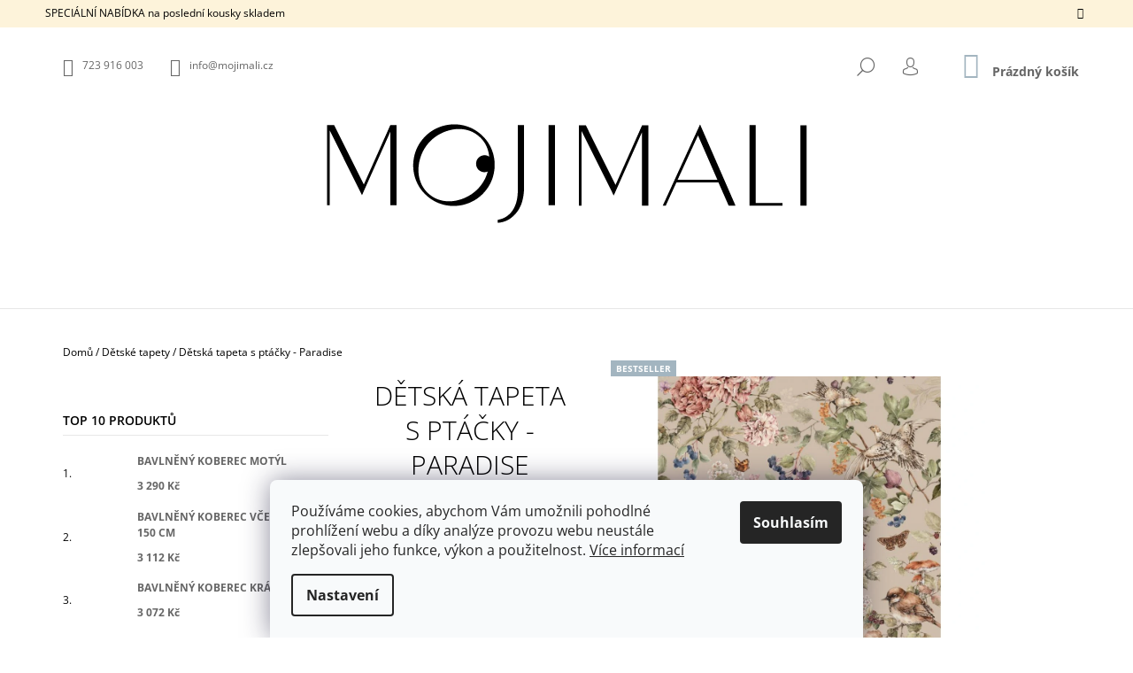

--- FILE ---
content_type: text/html; charset=utf-8
request_url: https://www.mojimali.cz/detska-tapeta-s-ptacky-paradise/
body_size: 35297
content:
<!doctype html><html lang="cs" dir="ltr" class="header-background-light external-fonts-loaded"><head><meta charset="utf-8" /><meta name="viewport" content="width=device-width,initial-scale=1" /><title>Dětská tapeta s ptáčky - Paradise - MOJIMALI - Vybavení dětských pokojíčků</title><link rel="preconnect" href="https://cdn.myshoptet.com" /><link rel="dns-prefetch" href="https://cdn.myshoptet.com" /><link rel="preload" href="https://cdn.myshoptet.com/prj/dist/master/cms/libs/jquery/jquery-1.11.3.min.js" as="script" /><link href="https://cdn.myshoptet.com/prj/dist/master/cms/templates/frontend_templates/shared/css/font-face/open-sans.css" rel="stylesheet"><link href="https://cdn.myshoptet.com/prj/dist/master/shop/dist/font-shoptet-09.css.be95e2133ad7f561273a.css" rel="stylesheet"><script>
dataLayer = [];
dataLayer.push({'shoptet' : {
    "pageId": 673,
    "pageType": "productDetail",
    "currency": "CZK",
    "currencyInfo": {
        "decimalSeparator": ",",
        "exchangeRate": 1,
        "priceDecimalPlaces": 2,
        "symbol": "K\u010d",
        "symbolLeft": 0,
        "thousandSeparator": " "
    },
    "language": "cs",
    "projectId": 539062,
    "product": {
        "id": 1776,
        "guid": "d9cab08c-3daa-11ee-9cd3-3e5eb9a3f9dd",
        "hasVariants": false,
        "codes": [
            {
                "code": 1122009919905
            }
        ],
        "code": "1122009919905",
        "name": "D\u011btsk\u00e1 tapeta s pt\u00e1\u010dky - Paradise",
        "appendix": "",
        "weight": 0,
        "manufacturer": "Dekornik",
        "manufacturerGuid": "1EF5334CB3296C2EBCADDA0BA3DED3EE",
        "currentCategory": "Tapety do d\u011btsk\u00e9ho pokoje",
        "currentCategoryGuid": "07f7a4c1-d7b1-11e0-9a5c-feab5ed617ed",
        "defaultCategory": "Tapety do d\u011btsk\u00e9ho pokoje",
        "defaultCategoryGuid": "07f7a4c1-d7b1-11e0-9a5c-feab5ed617ed",
        "currency": "CZK",
        "priceWithVat": 2690
    },
    "stocks": [
        {
            "id": "ext",
            "title": "Sklad",
            "isDeliveryPoint": 0,
            "visibleOnEshop": 1
        }
    ],
    "cartInfo": {
        "id": null,
        "freeShipping": false,
        "freeShippingFrom": 2499,
        "leftToFreeGift": {
            "formattedPrice": "0 K\u010d",
            "priceLeft": 0
        },
        "freeGift": false,
        "leftToFreeShipping": {
            "priceLeft": 2499,
            "dependOnRegion": 0,
            "formattedPrice": "2 499 K\u010d"
        },
        "discountCoupon": [],
        "getNoBillingShippingPrice": {
            "withoutVat": 0,
            "vat": 0,
            "withVat": 0
        },
        "cartItems": [],
        "taxMode": "ORDINARY"
    },
    "cart": [],
    "customer": {
        "priceRatio": 1,
        "priceListId": 1,
        "groupId": null,
        "registered": false,
        "mainAccount": false
    }
}});
dataLayer.push({'cookie_consent' : {
    "marketing": "denied",
    "analytics": "denied"
}});
document.addEventListener('DOMContentLoaded', function() {
    shoptet.consent.onAccept(function(agreements) {
        if (agreements.length == 0) {
            return;
        }
        dataLayer.push({
            'cookie_consent' : {
                'marketing' : (agreements.includes(shoptet.config.cookiesConsentOptPersonalisation)
                    ? 'granted' : 'denied'),
                'analytics': (agreements.includes(shoptet.config.cookiesConsentOptAnalytics)
                    ? 'granted' : 'denied')
            },
            'event': 'cookie_consent'
        });
    });
});
</script>
<meta property="og:type" content="website"><meta property="og:site_name" content="mojimali.cz"><meta property="og:url" content="https://www.mojimali.cz/detska-tapeta-s-ptacky-paradise/"><meta property="og:title" content="Dětská tapeta s ptáčky - Paradise - MOJIMALI - Vybavení dětských pokojíčků"><meta name="author" content="MOJIMALI - Vybavení dětských pokojíčků"><meta name="web_author" content="Shoptet.cz"><meta name="dcterms.rightsHolder" content="www.mojimali.cz"><meta name="robots" content="index,follow"><meta property="og:image" content="https://cdn.myshoptet.com/usr/www.mojimali.cz/user/shop/big/1776_secret-paradise-detska-tapeta-dekornik.jpg?64ec94a6"><meta property="og:description" content="Nádherný motiv květinové tapety s ptáčky na neutrální tmavé béžové. Ideální v kombinaci s přírodním nábytek.
Papírová tapeta vysoké kvality, Dekornik"><meta name="description" content="Nádherný motiv květinové tapety s ptáčky na neutrální tmavé béžové. Ideální v kombinaci s přírodním nábytek.
Papírová tapeta vysoké kvality, Dekornik"><meta property="product:price:amount" content="2690"><meta property="product:price:currency" content="CZK"><style>:root {--color-primary: #A3B5C0;--color-primary-h: 203;--color-primary-s: 19%;--color-primary-l: 70%;--color-primary-hover: #F5EDE2;--color-primary-hover-h: 35;--color-primary-hover-s: 49%;--color-primary-hover-l: 92%;--color-secondary: #D1D174;--color-secondary-h: 60;--color-secondary-s: 50%;--color-secondary-l: 64%;--color-secondary-hover: #A99E9B;--color-secondary-hover-h: 13;--color-secondary-hover-s: 8%;--color-secondary-hover-l: 64%;--color-tertiary: #000000;--color-tertiary-h: 0;--color-tertiary-s: 0%;--color-tertiary-l: 0%;--color-tertiary-hover: #000000;--color-tertiary-hover-h: 0;--color-tertiary-hover-s: 0%;--color-tertiary-hover-l: 0%;--color-header-background: #ffffff;--template-font: "Open Sans";--template-headings-font: "Open Sans";--header-background-url: none;--cookies-notice-background: #F8FAFB;--cookies-notice-color: #252525;--cookies-notice-button-hover: #27263f;--cookies-notice-link-hover: #3b3a5f;--templates-update-management-preview-mode-content: "Náhled aktualizací šablony je aktivní pro váš prohlížeč."}</style>
    
    <link href="https://cdn.myshoptet.com/prj/dist/master/shop/dist/main-09.less.d7bab9467edf97589f2f.css" rel="stylesheet" />
                <link href="https://cdn.myshoptet.com/prj/dist/master/shop/dist/mobile-header-v1-09.less.73d2b342c70a88a5eefc.css" rel="stylesheet" />
    
    <script>var shoptet = shoptet || {};</script>
    <script src="https://cdn.myshoptet.com/prj/dist/master/shop/dist/main-3g-header.js.05f199e7fd2450312de2.js"></script>
<!-- User include --><!-- api 428(82) html code header -->
<link rel="stylesheet" href="https://cdn.myshoptet.com/usr/api2.dklab.cz/user/documents/_doplnky/oblibene/539062/6/539062_6.css" type="text/css" /><style>
        :root {
            --dklab-favourites-flag-color: #D1D174;
            --dklab-favourites-flag-text-color: #FFFFFF;
            --dklab-favourites-add-text-color: #000000;            
            --dklab-favourites-remove-text-color: #D1D117;            
            --dklab-favourites-add-text-detail-color: #000000;            
            --dklab-favourites-remove-text-detail-color: #D1D174;            
            --dklab-favourites-header-icon-color: #D1D174;            
            --dklab-favourites-counter-color: #D1D174;            
        } </style>
<!-- api 1610(1200) html code header -->
<script type="text/javascript" website-id="ED170AFA-A346-EF11-86C3-6045BDD9B975" backend-url="https://popup-server.azurewebsites.net" id="notify-script" src="https://popup-server.azurewebsites.net/pixel/script"></script>
<!-- service 425(79) html code header -->
<style>
.hodnoceni:before{content: "Jak o nás mluví zákazníci";}
.hodnoceni.svk:before{content: "Ako o nás hovoria zákazníci";}
.hodnoceni.hun:before{content: "Mit mondanak rólunk a felhasználók";}
.hodnoceni.pl:before{content: "Co mówią o nas klienci";}
.hodnoceni.eng:before{content: "Customer reviews";}
.hodnoceni.de:before{content: "Was unsere Kunden über uns denken";}
.hodnoceni.ro:before{content: "Ce spun clienții despre noi";}
.hodnoceni{margin: 20px auto;}
body:not(.paxio-merkur):not(.venus):not(.jupiter) .hodnoceni .vote-wrap {border: 0 !important;width: 24.5%;flex-basis: 25%;padding: 10px 20px !important;display: inline-block;margin: 0;vertical-align: top;}
.multiple-columns-body #content .hodnoceni .vote-wrap {width: 49%;flex-basis: 50%;}
.hodnoceni .votes-wrap {display: block; border: 1px solid #f7f7f7;margin: 0;width: 100%;max-width: none;padding: 10px 0; background: #fff;}
.hodnoceni .vote-wrap:nth-child(n+5){display: none !important;}
.hodnoceni:before{display: block;font-size: 18px;padding: 10px 20px;background: #fcfcfc;}
.sidebar .hodnoceni .vote-pic, .sidebar .hodnoceni .vote-initials{display: block;}
.sidebar .hodnoceni .vote-wrap, #column-l #column-l-in .hodnoceni .vote-wrap {width: 100% !important; display: block;}
.hodnoceni > a{display: block;text-align: right;padding-top: 6px;}
.hodnoceni > a:after{content: "››";display: inline-block;margin-left: 2px;}
.sidebar .hodnoceni:before, #column-l #column-l-in .hodnoceni:before {background: none !important; padding-left: 0 !important;}
.template-10 .hodnoceni{max-width: 952px !important;}
.page-detail .hodnoceni > a{font-size: 14px;}
.page-detail .hodnoceni{margin-bottom: 30px;}
@media screen and (min-width: 992px) and (max-width: 1199px) {
.hodnoceni .vote-rating{display: block;}
.hodnoceni .vote-time{display: block;margin-top: 3px;}
.hodnoceni .vote-delimeter{display: none;}
}
@media screen and (max-width: 991px) {
body:not(.paxio-merkur):not(.venus):not(.jupiter) .hodnoceni .vote-wrap {width: 49%;flex-basis: 50%;}
.multiple-columns-body #content .hodnoceni .vote-wrap {width: 99%;flex-basis: 100%;}
}
@media screen and (max-width: 767px) {
body:not(.paxio-merkur):not(.venus):not(.jupiter) .hodnoceni .vote-wrap {width: 99%;flex-basis: 100%;}
}
.home #main-product .hodnoceni{margin: 0 0 60px 0;}
.hodnoceni .votes-wrap.admin-response{display: none !important;}
.hodnoceni .vote-pic {width: 100px;}
.hodnoceni .vote-delimeter{display: none;}
.hodnoceni .vote-rating{display: block;}
.hodnoceni .vote-time {display: block;margin-top: 5px;}
@media screen and (min-width: 768px){
.template-12 .hodnoceni{max-width: 747px; margin-left: auto; margin-right: auto;}
}
@media screen and (min-width: 992px){
.template-12 .hodnoceni{max-width: 972px;}
}
@media screen and (min-width: 1200px){
.template-12 .hodnoceni{max-width: 1418px;}
}
.template-14 .hodnoceni .vote-initials{margin: 0 auto;}
.vote-pic img::before {display: none;}
.hodnoceni + .hodnoceni {display: none;}
</style>
<!-- service 428(82) html code header -->
<style>
@font-face {
    font-family: 'oblibene';
    src:  url('https://cdn.myshoptet.com/usr/api2.dklab.cz/user/documents/_doplnky/oblibene/font/oblibene.eot?v1');
    src:  url('https://cdn.myshoptet.com/usr/api2.dklab.cz/user/documents/_doplnky/oblibene/font/oblibene.eot?v1#iefix') format('embedded-opentype'),
    url('https://cdn.myshoptet.com/usr/api2.dklab.cz/user/documents/_doplnky/oblibene/font/oblibene.ttf?v1') format('truetype'),
    url('https://cdn.myshoptet.com/usr/api2.dklab.cz/user/documents/_doplnky/oblibene/font/oblibene.woff?v1') format('woff'),
    url('https://cdn.myshoptet.com/usr/api2.dklab.cz/user/documents/_doplnky/oblibene/font/oblibene.svg?v1') format('svg');
    font-weight: normal;
    font-style: normal;
}
</style>
<script>
var dklabFavIndividual;
</script>
<!-- project html code header -->
 <style>
/* Nastavi sirku menu na plnou sirku webu */
@media screen and (min-width: 800px) {
    #navigation {
        width: 100% !important;
    }
    .menu-helper {
        right: 60px !important;
    }
}
.msg.msg-notice,.msg.msg-success {
    background-color: #F5EDE2;
    border-color: #F5EDE2;
   color: black;
}
span[data-testid="notifierMessage"] a {
    color: black!important; /* Sets the link color to black */
    text-decoration: none; /* Optional: Removes underline from the link */
}

</style>









<style type="text/css">
#footer { background: #FFFFFF; }
</style>

<style type="text/css">
h1 { text-align: center }
</style>


<meta name="facebook-domain-verification" content="2d6hyypbgjwtxdcdrhbdlpw7c0b4dl" />

<!-- Meta Pixel Code -->
<script>
!function(f,b,e,v,n,t,s)
{if(f.fbq)return;n=f.fbq=function(){n.callMethod?
n.callMethod.apply(n,arguments):n.queue.push(arguments)};
if(!f._fbq)f._fbq=n;n.push=n;n.loaded=!0;n.version='2.0';
n.queue=[];t=b.createElement(e);t.async=!0;
t.src=v;s=b.getElementsByTagName(e)[0];
s.parentNode.insertBefore(t,s)}(window, document,'script',
'https://connect.facebook.net/en_US/fbevents.js');
fbq('init', '1543450852795562');
fbq('track', 'PageView');
</script>
<noscript><img height="1" width="1" style="display:none"
src="https://www.facebook.com/tr?id=1543450852795562&ev=PageView&noscript=1"
/></noscript>
<!-- End Meta Pixel Code -->
<!-- /User include --><link rel="shortcut icon" href="/favicon.ico" type="image/x-icon" /><link rel="canonical" href="https://www.mojimali.cz/detska-tapeta-s-ptacky-paradise/" /><style>/* custom background */@media (min-width: 992px) {body {background-color: #ffffff ;background-position: left top;background-repeat: repeat !important;background-attachment: scroll;}}</style>    <!-- Global site tag (gtag.js) - Google Analytics -->
    <script async src="https://www.googletagmanager.com/gtag/js?id=G-MMCBP0DC6T"></script>
    <script>
        
        window.dataLayer = window.dataLayer || [];
        function gtag(){dataLayer.push(arguments);}
        

                    console.debug('default consent data');

            gtag('consent', 'default', {"ad_storage":"denied","analytics_storage":"denied","ad_user_data":"denied","ad_personalization":"denied","wait_for_update":500});
            dataLayer.push({
                'event': 'default_consent'
            });
        
        gtag('js', new Date());

        
                gtag('config', 'G-MMCBP0DC6T', {"groups":"GA4","send_page_view":false,"content_group":"productDetail","currency":"CZK","page_language":"cs"});
        
                gtag('config', 'AW-16845594522', {"allow_enhanced_conversions":true});
        
        
        
        
        
                    gtag('event', 'page_view', {"send_to":"GA4","page_language":"cs","content_group":"productDetail","currency":"CZK"});
        
                gtag('set', 'currency', 'CZK');

        gtag('event', 'view_item', {
            "send_to": "UA",
            "items": [
                {
                    "id": "1122009919905",
                    "name": "D\u011btsk\u00e1 tapeta s pt\u00e1\u010dky - Paradise",
                    "category": "Tapety do d\u011btsk\u00e9ho pokoje",
                                        "brand": "Dekornik",
                                                            "price": 2223.14
                }
            ]
        });
        
        
        
        
        
                    gtag('event', 'view_item', {"send_to":"GA4","page_language":"cs","content_group":"productDetail","value":2223.1399999999999,"currency":"CZK","items":[{"item_id":"1122009919905","item_name":"D\u011btsk\u00e1 tapeta s pt\u00e1\u010dky - Paradise","item_brand":"Dekornik","item_category":"Tapety do d\u011btsk\u00e9ho pokoje","price":2223.1399999999999,"quantity":1,"index":0}]});
        
        
        
        
        
        
        
        document.addEventListener('DOMContentLoaded', function() {
            if (typeof shoptet.tracking !== 'undefined') {
                for (var id in shoptet.tracking.bannersList) {
                    gtag('event', 'view_promotion', {
                        "send_to": "UA",
                        "promotions": [
                            {
                                "id": shoptet.tracking.bannersList[id].id,
                                "name": shoptet.tracking.bannersList[id].name,
                                "position": shoptet.tracking.bannersList[id].position
                            }
                        ]
                    });
                }
            }

            shoptet.consent.onAccept(function(agreements) {
                if (agreements.length !== 0) {
                    console.debug('gtag consent accept');
                    var gtagConsentPayload =  {
                        'ad_storage': agreements.includes(shoptet.config.cookiesConsentOptPersonalisation)
                            ? 'granted' : 'denied',
                        'analytics_storage': agreements.includes(shoptet.config.cookiesConsentOptAnalytics)
                            ? 'granted' : 'denied',
                                                                                                'ad_user_data': agreements.includes(shoptet.config.cookiesConsentOptPersonalisation)
                            ? 'granted' : 'denied',
                        'ad_personalization': agreements.includes(shoptet.config.cookiesConsentOptPersonalisation)
                            ? 'granted' : 'denied',
                        };
                    console.debug('update consent data', gtagConsentPayload);
                    gtag('consent', 'update', gtagConsentPayload);
                    dataLayer.push(
                        { 'event': 'update_consent' }
                    );
                }
            });
        });
    </script>
</head><body class="desktop id-673 in-tapety-do-detskeho-pokoje template-09 type-product type-detail multiple-columns-body columns-mobile-2 columns-3 ums_forms_redesign--off ums_a11y_category_page--on ums_discussion_rating_forms--off ums_flags_display_unification--on ums_a11y_login--on mobile-header-version-1"><noscript>
    <style>
        #header {
            padding-top: 0;
            position: relative !important;
            top: 0;
        }
        .header-navigation {
            position: relative !important;
        }
        .overall-wrapper {
            margin: 0 !important;
        }
        body:not(.ready) {
            visibility: visible !important;
        }
    </style>
    <div class="no-javascript">
        <div class="no-javascript__title">Musíte změnit nastavení vašeho prohlížeče</div>
        <div class="no-javascript__text">Podívejte se na: <a href="https://www.google.com/support/bin/answer.py?answer=23852">Jak povolit JavaScript ve vašem prohlížeči</a>.</div>
        <div class="no-javascript__text">Pokud používáte software na blokování reklam, může být nutné povolit JavaScript z této stránky.</div>
        <div class="no-javascript__text">Děkujeme.</div>
    </div>
</noscript>

        <div id="fb-root"></div>
        <script>
            window.fbAsyncInit = function() {
                FB.init({
                    autoLogAppEvents : true,
                    xfbml            : true,
                    version          : 'v24.0'
                });
            };
        </script>
        <script async defer crossorigin="anonymous" src="https://connect.facebook.net/cs_CZ/sdk.js#xfbml=1&version=v24.0"></script>    <div class="siteCookies siteCookies--bottom siteCookies--light js-siteCookies" role="dialog" data-testid="cookiesPopup" data-nosnippet>
        <div class="siteCookies__form">
            <div class="siteCookies__content">
                <div class="siteCookies__text">
                    Používáme cookies, abychom Vám umožnili pohodlné prohlížení webu a díky analýze provozu webu neustále zlepšovali jeho funkce, výkon a použitelnost. <a href="/podminky-ochrany-osobnich-udaju/" target="_blank" rel="noopener noreferrer">Více informací</a>
                </div>
                <p class="siteCookies__links">
                    <button class="siteCookies__link js-cookies-settings" aria-label="Nastavení cookies" data-testid="cookiesSettings">Nastavení</button>
                </p>
            </div>
            <div class="siteCookies__buttonWrap">
                                <button class="siteCookies__button js-cookiesConsentSubmit" value="all" aria-label="Přijmout cookies" data-testid="buttonCookiesAccept">Souhlasím</button>
            </div>
        </div>
        <script>
            document.addEventListener("DOMContentLoaded", () => {
                const siteCookies = document.querySelector('.js-siteCookies');
                document.addEventListener("scroll", shoptet.common.throttle(() => {
                    const st = document.documentElement.scrollTop;
                    if (st > 1) {
                        siteCookies.classList.add('siteCookies--scrolled');
                    } else {
                        siteCookies.classList.remove('siteCookies--scrolled');
                    }
                }, 100));
            });
        </script>
    </div>
<a href="#content" class="skip-link sr-only">Přejít na obsah</a><div class="overall-wrapper"><div class="site-msg information"><div class="container"><div class="text">SPECIÁLNÍ NABÍDKA na poslední kousky skladem</div><div class="close js-close-information-msg"></div></div></div><div class="user-action">    <dialog id="login" class="dialog dialog--modal dialog--fullscreen js-dialog--modal" aria-labelledby="loginHeading">
        <div class="dialog__close dialog__close--arrow">
                        <button type="button" class="btn toggle-window-arr" data-dialog-close data-testid="backToShop">Zpět <span>do obchodu</span></button>
            </div>
        <div class="dialog__wrapper">
            <div class="dialog__content dialog__content--form">
                <div class="dialog__header">
                    <h2 id="loginHeading" class="dialog__heading dialog__heading--login">Přihlášení k vašemu účtu</h2>
                </div>
                <div id="customerLogin" class="dialog__body">
                    <form action="/action/Customer/Login/" method="post" id="formLoginIncluded" class="csrf-enabled formLogin" data-testid="formLogin"><input type="hidden" name="referer" value="" /><div class="form-group"><div class="input-wrapper email js-validated-element-wrapper no-label"><input type="email" name="email" class="form-control" autofocus placeholder="E-mailová adresa (např. jan@novak.cz)" data-testid="inputEmail" autocomplete="email" required /></div></div><div class="form-group"><div class="input-wrapper password js-validated-element-wrapper no-label"><input type="password" name="password" class="form-control" placeholder="Heslo" data-testid="inputPassword" autocomplete="current-password" required /><span class="no-display">Nemůžete vyplnit toto pole</span><input type="text" name="surname" value="" class="no-display" /></div></div><div class="form-group"><div class="login-wrapper"><button type="submit" class="btn btn-secondary btn-text btn-login" data-testid="buttonSubmit">Přihlásit se</button><div class="password-helper"><a href="/registrace/" data-testid="signup" rel="nofollow">Nová registrace</a><a href="/klient/zapomenute-heslo/" rel="nofollow">Zapomenuté heslo</a></div></div></div></form>
                </div>
            </div>
        </div>
    </dialog>
</div><header id="header"><div class="container navigation-wrapper">
            <div class="top-nav">
    <a href="tel:723916003" class="project-phone" aria-label="Zavolat na 723916003" data-testid="contactboxPhone"><span>723 916 003</span></a><a href="mailto:info@mojimali.cz" class="project-email" data-testid="contactboxEmail"><span>info@mojimali.cz</span></a>
    <ul class="nav-list top-nav-right">
        <li class="subnav-left">
            <ul class="nav-list top-nav-bar">
                <li>
                    <a href="#" class="btn btn-icon btn-plain toggle-window icon-search" data-target="search" data-testid="linkSearchIcon">
                        <span class="sr-only">Hledat</span>
                    </a>
                </li>

                                    <li class="top-nav-login">
                        
        <button class="btn btn-icon btn-plain icon-login top-nav-button top-nav-button-login" type="button" data-dialog-id="login" aria-haspopup="dialog" aria-controls="login" data-testid="signin">
            <span class="sr-only">Přihlášení</span>
        </button>
                        </li>
                
                <li class="top-nav-currency">
                                    </li>
            </ul>
        </li>

        <li class="subnav-right">
            <div class="nav-list navigation-buttons">
                    
    <a href="/kosik/" class="btn btn-icon toggle-window cart-count" data-target="cart" data-testid="headerCart" rel="nofollow" aria-haspopup="dialog" aria-expanded="false" aria-controls="cart-widget">
        
                <span class="sr-only">Nákupní košík</span>
        
            <span class="cart-price visible-lg-inline-block" data-testid="headerCartPrice">
                                    Prázdný košík                            </span>
        
    
            </a>
                <a href="#" class="btn btn-icon toggle-window toggle-window menu-trigger" data-target="navigation" data-testid="hamburgerMenu">
                    <span class="sr-only">Menu</span>
                </a>
            </div>
        </li>
    </ul>
</div>
        <div class="site-name"><a href="/" data-testid="linkWebsiteLogo"><img src="https://cdn.myshoptet.com/usr/www.mojimali.cz/user/logos/shoptet-logo-mm.png" alt="MOJIMALI - Vybavení dětských pokojíčků" fetchpriority="low" /></a></div>        <nav id="navigation" aria-label="Hlavní menu" data-collapsible="true"><div class="navigation-in menu"><ul class="menu-level-1" role="menubar" data-testid="headerMenuItems"><li class="menu-item-1006" role="none"><a href="/navrh-detskeho-pokoje/" data-testid="headerMenuItem" role="menuitem" aria-expanded="false"><b>Návrh dětského pokoje</b></a></li>
<li class="menu-item-673 ext" role="none"><a href="/tapety-do-detskeho-pokoje/" class="active" data-testid="headerMenuItem" role="menuitem" aria-haspopup="true" aria-expanded="false"><b>Dětské tapety</b><span class="submenu-arrow"></span></a><ul class="menu-level-2" aria-label="Dětské tapety" tabindex="-1" role="menu"><li class="menu-item-741" role="none"><a href="/tapety-se-zviratky/" data-image="https://cdn.myshoptet.com/usr/www.mojimali.cz/user/categories/thumb/lesni-tapeta-pro-deti.jpg" data-testid="headerMenuItem" role="menuitem"><span>Tapety se zvířátky</span></a>
                        </li><li class="menu-item-747" role="none"><a href="/tapety-les-a-lesni-zviratka/" data-image="https://cdn.myshoptet.com/usr/www.mojimali.cz/user/categories/thumb/detska-tapeta-lesni-zviratka.jpg" data-testid="headerMenuItem" role="menuitem"><span>Tapety s lesními zvířátky</span></a>
                        </li><li class="menu-item-1051" role="none"><a href="/detske-tapety-little-amour/" data-image="https://cdn.myshoptet.com/usr/www.mojimali.cz/user/categories/thumb/detska-tapeta-fleur.jpg" data-testid="headerMenuItem" role="menuitem"><span>Dětské tapety Little Amour</span></a>
                        </li><li class="menu-item-918" role="none"><a href="/tapety-pieni/" data-image="https://cdn.myshoptet.com/usr/www.mojimali.cz/user/categories/thumb/img-2606.jpg" data-testid="headerMenuItem" role="menuitem"><span>Tapety Pieni</span></a>
                        </li><li class="menu-item-851" role="none"><a href="/tapety-dzungle/" data-image="https://cdn.myshoptet.com/usr/www.mojimali.cz/user/categories/thumb/detska-tapeta-jungle.jpg" data-testid="headerMenuItem" role="menuitem"><span>Tapety - Jungle</span></a>
                        </li><li class="menu-item-813" role="none"><a href="/tapety-mapy-sveta/" data-image="https://cdn.myshoptet.com/usr/www.mojimali.cz/user/categories/thumb/mapa-sv__ta-pro-holky-malumi.jpg" data-testid="headerMenuItem" role="menuitem"><span>Tapety mapy světa</span></a>
                        </li><li class="menu-item-768" role="none"><a href="/klasicke-detske-tapety/" data-image="https://cdn.myshoptet.com/usr/www.mojimali.cz/user/categories/thumb/detska-tapeta.jpeg" data-testid="headerMenuItem" role="menuitem"><span>Klasické dětské tapety</span></a>
                        </li><li class="menu-item-744" role="none"><a href="/tapety-obloha-a-vesmir/" data-image="https://cdn.myshoptet.com/usr/www.mojimali.cz/user/categories/thumb/tapera-souhv__zd__.jpg" data-testid="headerMenuItem" role="menuitem"><span>Obloha a vesmír</span></a>
                        </li><li class="menu-item-753" role="none"><a href="/kouzelne-pohadkove-tapety/" data-image="https://cdn.myshoptet.com/usr/www.mojimali.cz/user/categories/thumb/d__tsk__-tapeta-dinosauri.jpg" data-testid="headerMenuItem" role="menuitem"><span>Kouzelné pohádkové tapety</span></a>
                        </li><li class="menu-item-878" role="none"><a href="/tapety-pro-holky/" data-image="https://cdn.myshoptet.com/usr/www.mojimali.cz/user/categories/thumb/merry-cherry-pink-tapeta-dziecieca-z-drzewem-wisni-i-kwiatami.jpg" data-testid="headerMenuItem" role="menuitem"><span>Tapety pro holky</span></a>
                        </li><li class="menu-item-807" role="none"><a href="/tapety-pro-kluky/" data-image="https://cdn.myshoptet.com/usr/www.mojimali.cz/user/categories/thumb/d__tsk__-tapeta-pro-kluky.jpg" data-testid="headerMenuItem" role="menuitem"><span>Tapety pro kluky</span></a>
                        </li><li class="menu-item-762" role="none"><a href="/tapety-s-motivem-dopravnich-prostredku/" data-image="https://cdn.myshoptet.com/usr/www.mojimali.cz/user/categories/thumb/d__tsk__-vliesov__-tapeta-letn__-mo__e.jpg" data-testid="headerMenuItem" role="menuitem"><span>Dopravní prostředky</span></a>
                        </li><li class="menu-item-750" role="none"><a href="/kvetinove-tapety/" data-image="https://cdn.myshoptet.com/usr/www.mojimali.cz/user/categories/thumb/kv__tinov__-tapeta-podzimn__-louka-dekornik-autumn-meadow.jpg" data-testid="headerMenuItem" role="menuitem"><span>Květinové tapety</span></a>
                        </li><li class="menu-item-759" role="none"><a href="/tapety-s-motivem-more/" data-image="https://cdn.myshoptet.com/usr/www.mojimali.cz/user/categories/thumb/tapeta_meduzy_blue2_100x280-unsmushed.jpg" data-testid="headerMenuItem" role="menuitem"><span>Mořský svět</span></a>
                        </li><li class="menu-item-1072" role="none"><a href="/tapety-pro-nejmensi/" data-image="https://cdn.myshoptet.com/usr/www.mojimali.cz/user/categories/thumb/tapety-pro-male-deti.jpg" data-testid="headerMenuItem" role="menuitem"><span>Tapety pro nejmenší</span></a>
                        </li></ul></li>
<li class="menu-item-674 ext" role="none"><a href="/detske-koberce/" data-testid="headerMenuItem" role="menuitem" aria-haspopup="true" aria-expanded="false"><b>Koberce</b><span class="submenu-arrow"></span></a><ul class="menu-level-2" aria-label="Koberce" tabindex="-1" role="menu"><li class="menu-item-1040" role="none"><a href="/zviratkove-koberce-od-lorena-canals/" data-image="https://cdn.myshoptet.com/usr/www.mojimali.cz/user/categories/thumb/hrave-koberce.jpg" data-testid="headerMenuItem" role="menuitem"><span>Zvířátkové koberce</span></a>
                        </li><li class="menu-item-1030" role="none"><a href="/nova-kolekce-tapis-petit/" data-image="https://cdn.myshoptet.com/usr/www.mojimali.cz/user/categories/thumb/tapis_petit_vloerkleden_(kopie).jpg" data-testid="headerMenuItem" role="menuitem"><span>Tapis Petit NOVÁ KOLEKCE 2025</span></a>
                        </li><li class="menu-item-679" role="none"><a href="/kulate-detske-koberce/" data-image="https://cdn.myshoptet.com/usr/www.mojimali.cz/user/categories/thumb/kulaty-svetle-ruzovy-koberec.jpg" data-testid="headerMenuItem" role="menuitem"><span>Kulaté koberce</span></a>
                        </li><li class="menu-item-681" role="none"><a href="/obdelnikove-detske-koberce/" data-image="https://cdn.myshoptet.com/usr/www.mojimali.cz/user/categories/thumb/koberec-pro-deti.jpg" data-testid="headerMenuItem" role="menuitem"><span>Obdélníkové koberce</span></a>
                        </li><li class="menu-item-872" role="none"><a href="/hrave-tematicke-koberce/" data-image="https://cdn.myshoptet.com/usr/www.mojimali.cz/user/categories/thumb/detsky-koberec-lev.jpg" data-testid="headerMenuItem" role="menuitem"><span>Hravé tematické koberce</span></a>
                        </li><li class="menu-item-875" role="none"><a href="/protiskluzove-podlozky/" data-image="https://cdn.myshoptet.com/usr/www.mojimali.cz/user/categories/thumb/protiskluzov__-podlo__ka.jpg" data-testid="headerMenuItem" role="menuitem"><span>Protiskluzové podložky</span></a>
                        </li><li class="menu-item-1012" role="none"><a href="/udrzba-kobercu/" data-image="https://cdn.myshoptet.com/usr/www.mojimali.cz/user/categories/thumb/udrzba-kobercu.jpg" data-testid="headerMenuItem" role="menuitem"><span>Údržba koberců</span></a>
                        </li><li class="menu-item-1015" role="none"><a href="/koberce-nejen-do-detskeho-pokoje/" data-image="https://cdn.myshoptet.com/usr/www.mojimali.cz/user/categories/thumb/enkang-ivory-koberec.jpg" data-testid="headerMenuItem" role="menuitem"><span>Nejen do dětského pokoje</span></a>
                        </li></ul></li>
<li class="menu-item-714 ext" role="none"><a href="/detske-sedaci-vaky--kresla--pufy/" data-testid="headerMenuItem" role="menuitem" aria-haspopup="true" aria-expanded="false"><b>Sedací vaky, křesla, pufy</b><span class="submenu-arrow"></span></a><ul class="menu-level-2" aria-label="Sedací vaky, křesla, pufy" tabindex="-1" role="menu"><li class="menu-item-831" role="none"><a href="/sedaci-vaky-a-kresilka/" data-image="https://cdn.myshoptet.com/usr/www.mojimali.cz/user/categories/thumb/beanbag_chair_cream_white_w597263.jpg" data-testid="headerMenuItem" role="menuitem"><span>Sedací vaky a křesílka</span></a>
                        </li><li class="menu-item-866" role="none"><a href="/pufy-taburety/" data-image="https://cdn.myshoptet.com/usr/www.mojimali.cz/user/categories/thumb/d__tsk__-puf-vichy-rose-lorena-canal.jpg" data-testid="headerMenuItem" role="menuitem"><span>Pufy / Taburety</span></a>
                        </li><li class="menu-item-840" role="none"><a href="/detske-hraci-sety-a-pohovky/" data-image="https://cdn.myshoptet.com/usr/www.mojimali.cz/user/categories/thumb/hrac__-set-peppermint-green-rainbow-wigiwama.png" data-testid="headerMenuItem" role="menuitem"><span>Hrací sety a pohovky</span></a>
                        </li><li class="menu-item-834" role="none"><a href="/otomany/" data-image="https://cdn.myshoptet.com/usr/www.mojimali.cz/user/categories/thumb/otoman-detsky-bezovy.png" data-testid="headerMenuItem" role="menuitem"><span>Otomany</span></a>
                        </li><li class="menu-item-828" role="none"><a href="/detska-rozkladaci-kresla/" data-image="https://cdn.myshoptet.com/usr/www.mojimali.cz/user/categories/thumb/wigiwama-d__tsk__-k__eslo-zelen__.png" data-testid="headerMenuItem" role="menuitem"><span>Rozkládací křesla</span></a>
                        </li><li class="menu-item-863" role="none"><a href="/detske-venkovni-sedaci-vaky/" data-image="https://cdn.myshoptet.com/usr/www.mojimali.cz/user/categories/thumb/wigiwama-sedaci-vak.jpg" data-testid="headerMenuItem" role="menuitem"><span>Venkovní sedací vaky</span></a>
                        </li><li class="menu-item-1102" role="none"><a href="/valeci-polstare-a-polstry/" data-image="https://cdn.myshoptet.com/usr/www.mojimali.cz/user/categories/thumb/valeci-polstr.jpg" data-testid="headerMenuItem" role="menuitem"><span>Válecí polstry</span></a>
                        </li></ul></li>
<li class="menu-item-683 ext" role="none"><a href="/dekorace-doplnky/" data-testid="headerMenuItem" role="menuitem" aria-haspopup="true" aria-expanded="false"><b>Dekorace &amp; doplňky</b><span class="submenu-arrow"></span></a><ul class="menu-level-2" aria-label="Dekorace &amp; doplňky" tabindex="-1" role="menu"><li class="menu-item-852" role="none"><a href="/detske-ulozne-kose/" data-image="https://cdn.myshoptet.com/usr/www.mojimali.cz/user/categories/thumb/mojimali-lorena-canals-kos-na-hracky.jpg" data-testid="headerMenuItem" role="menuitem"><span>Dětské úložné koše</span></a>
                        </li><li class="menu-item-954" role="none"><a href="/dekoracni-polstarky/" data-image="https://cdn.myshoptet.com/usr/www.mojimali.cz/user/categories/thumb/detsky-polstarek.jpg" data-testid="headerMenuItem" role="menuitem"><span>Dekorační dětské polštářky</span></a>
                        </li><li class="menu-item-881" role="none"><a href="/dekorace-do-detskeho-pokoje/" data-image="https://cdn.myshoptet.com/usr/www.mojimali.cz/user/categories/thumb/zwierz__tka_le__ne_sarna_dekoracja_ze_sklejki_cut_it_now_wooden_deer_decoration_(17).jpg" data-testid="headerMenuItem" role="menuitem"><span>Dekorace do pokojíčku</span></a>
                        </li><li class="menu-item-795" role="none"><a href="/drevene-napisy-na-zed/" data-image="https://cdn.myshoptet.com/usr/www.mojimali.cz/user/categories/thumb/napis-detsky-na-stenu.jpg" data-testid="headerMenuItem" role="menuitem"><span>Dřevěné nápisy na zeď</span></a>
                        </li><li class="menu-item-1048" role="none"><a href="/drzak-na-pastelky/" data-image="https://cdn.myshoptet.com/usr/www.mojimali.cz/user/categories/thumb/tuzkovnik-na-pastelky.jpg" data-testid="headerMenuItem" role="menuitem"><span>Držák na pastelky</span></a>
                        </li></ul></li>
<li class="menu-item-942 ext" role="none"><a href="/nabytek/" data-testid="headerMenuItem" role="menuitem" aria-haspopup="true" aria-expanded="false"><b>nábytek &amp; hra</b><span class="submenu-arrow"></span></a><ul class="menu-level-2" aria-label="nábytek &amp; hra" tabindex="-1" role="menu"><li class="menu-item-1034" role="none"><a href="/edukacni-hracky/" data-image="https://cdn.myshoptet.com/usr/www.mojimali.cz/user/categories/thumb/drevena-vkladacka.jpg" data-testid="headerMenuItem" role="menuitem"><span>Edukační hračky</span></a>
                        </li><li class="menu-item-990" role="none"><a href="/zebriny-a-prislusenstvi-fitwood/" data-image="https://cdn.myshoptet.com/usr/www.mojimali.cz/user/categories/thumb/taimi-fitwood.jpg" data-testid="headerMenuItem" role="menuitem"><span>Žebřiny a produkty FitWood</span></a>
                        </li><li class="menu-item-1096" role="none"><a href="/maly-detsky-nabytek/" data-image="https://cdn.myshoptet.com/usr/www.mojimali.cz/user/categories/thumb/detska-knihovna-1.jpg" data-testid="headerMenuItem" role="menuitem"><span>Malý dětský nábytek</span></a>
                        </li></ul></li>
<li class="menu-item-846 ext" role="none"><a href="/detske-lampicky/" data-testid="headerMenuItem" role="menuitem" aria-haspopup="true" aria-expanded="false"><b>Dětské lampičky</b><span class="submenu-arrow"></span></a><ul class="menu-level-2" aria-label="Dětské lampičky" tabindex="-1" role="menu"><li class="menu-item-861" role="none"><a href="/drevene-detske-lampicky/" data-image="https://cdn.myshoptet.com/usr/www.mojimali.cz/user/categories/thumb/lampicka-myska-roomgaga.jpg" data-testid="headerMenuItem" role="menuitem"><span>Dřevěné lampičky</span></a>
                        </li><li class="menu-item-858" role="none"><a href="/minimalisticke-detske-lampicky/" data-image="https://cdn.myshoptet.com/usr/www.mojimali.cz/user/categories/thumb/dekornik_dots_irregular2-595x595.jpg" data-testid="headerMenuItem" role="menuitem"><span>Minimalistické lampičky</span></a>
                        </li></ul></li>
<li class="menu-item-921 ext" role="none"><a href="/play-sofa/" data-testid="headerMenuItem" role="menuitem" aria-haspopup="true" aria-expanded="false"><b>Play Sofa</b><span class="submenu-arrow"></span></a><ul class="menu-level-2" aria-label="Play Sofa" tabindex="-1" role="menu"><li class="menu-item-924" role="none"><a href="/play-sofa-original/" data-image="https://cdn.myshoptet.com/usr/www.mojimali.cz/user/categories/thumb/shappy-soft-beige-original.png" data-testid="headerMenuItem" role="menuitem"><span>Play Sofa Original</span></a>
                        </li><li class="menu-item-948" role="none"><a href="/play-sofa-corduroy/" data-image="https://cdn.myshoptet.com/usr/www.mojimali.cz/user/categories/thumb/detske-sofa-hraci-shappy.jpg" data-testid="headerMenuItem" role="menuitem"><span>Play Sofa Corduroy</span></a>
                        </li><li class="menu-item-927" role="none"><a href="/play-sofa-mini/" data-image="https://cdn.myshoptet.com/usr/www.mojimali.cz/user/categories/thumb/detska-bezova-pohovka.jpg" data-testid="headerMenuItem" role="menuitem"><span>Play Sofa Mini</span></a>
                        </li><li class="menu-item-1075" role="none"><a href="/shappy-playset-original/" data-image="https://cdn.myshoptet.com/usr/www.mojimali.cz/user/categories/thumb/hraci-sety-detske.jpeg" data-testid="headerMenuItem" role="menuitem"><span>Playset Original</span></a>
                        </li><li class="menu-item-1078" role="none"><a href="/playset-corduroy/" data-image="https://cdn.myshoptet.com/usr/www.mojimali.cz/user/categories/thumb/playset-peppermint.jpeg" data-testid="headerMenuItem" role="menuitem"><span>Playset Corduroy</span></a>
                        </li><li class="menu-item-1081" role="none"><a href="/doplnky-k-play-sofa/" data-image="https://cdn.myshoptet.com/usr/www.mojimali.cz/user/categories/thumb/arches-corduroy-vanilla.jpeg" data-testid="headerMenuItem" role="menuitem"><span>Doplňky k Play Sofa</span></a>
                        </li></ul></li>
<li class="menu-item-888 ext" role="none"><a href="/kolekce/" data-testid="headerMenuItem" role="menuitem" aria-haspopup="true" aria-expanded="false"><b>Kolekce</b><span class="submenu-arrow"></span></a><ul class="menu-level-2" aria-label="Kolekce" tabindex="-1" role="menu"><li class="menu-item-1108" role="none"><a href="/swan-lake/" data-image="https://cdn.myshoptet.com/usr/www.mojimali.cz/user/categories/thumb/c-swan_3.jpg" data-testid="headerMenuItem" role="menuitem"><span>Swan Lake</span></a>
                        </li><li class="menu-item-1099" role="none"><a href="/wouf-wouf-dog-lovers-club/" data-image="https://cdn.myshoptet.com/usr/www.mojimali.cz/user/categories/thumb/lorena-canals-dogs.jpeg" data-testid="headerMenuItem" role="menuitem"><span>Wouf Wouf Dog Lovers Club</span></a>
                        </li><li class="menu-item-1054" role="none"><a href="/farm/" data-image="https://cdn.myshoptet.com/usr/www.mojimali.cz/user/categories/thumb/sedaci-puf.jpg" data-testid="headerMenuItem" role="menuitem"><span>Growing Up On A Farm</span></a>
                        </li><li class="menu-item-1031" role="none"><a href="/mom--i-want-to-be-an-astronaut/" data-image="https://cdn.myshoptet.com/usr/www.mojimali.cz/user/categories/thumb/ulozny-kos-raketa.jpg" data-testid="headerMenuItem" role="menuitem"><span>Mom, I want to be an astronaut</span></a>
                        </li><li class="menu-item-1021" role="none"><a href="/animal-rugs-koberce-zviratka/" data-image="https://cdn.myshoptet.com/usr/www.mojimali.cz/user/categories/thumb/detsky-koberec-zviratko.jpg" data-testid="headerMenuItem" role="menuitem"><span>Animal Rugs</span></a>
                        </li><li class="menu-item-891" role="none"><a href="/pyjama-party/" data-image="https://cdn.myshoptet.com/usr/www.mojimali.cz/user/categories/thumb/koberec-noah_lorena-canals.jpg" data-testid="headerMenuItem" role="menuitem"><span>Pyjama Party</span></a>
                        </li><li class="menu-item-894" role="none"><a href="/little-chefs/" data-image="https://cdn.myshoptet.com/usr/www.mojimali.cz/user/categories/thumb/bavlneny-kos-na-hracky.jpg" data-testid="headerMenuItem" role="menuitem"><span>Little Chefs</span></a>
                        </li><li class="menu-item-897" role="none"><a href="/sea-wonders/" data-image="https://cdn.myshoptet.com/usr/www.mojimali.cz/user/categories/thumb/lorena-canals-sea-kolekce.jpg" data-testid="headerMenuItem" role="menuitem"><span>Sea</span></a>
                        </li><li class="menu-item-900" role="none"><a href="/the-animal-crew/" data-image="https://cdn.myshoptet.com/usr/www.mojimali.cz/user/categories/thumb/ulozny-ko__.jpg" data-testid="headerMenuItem" role="menuitem"><span>The Animal Crew</span></a>
                        </li><li class="menu-item-903" role="none"><a href="/eco-city/" data-image="https://cdn.myshoptet.com/usr/www.mojimali.cz/user/categories/thumb/koberec-silnice-lorena-canals.jpg" data-testid="headerMenuItem" role="menuitem"><span>Eco - City</span></a>
                        </li><li class="menu-item-906" role="none"><a href="/fantasy-garden/" data-image="https://cdn.myshoptet.com/usr/www.mojimali.cz/user/categories/thumb/detsky-koberec-lorena-canals.jpg" data-testid="headerMenuItem" role="menuitem"><span>Fantasy Garden</span></a>
                        </li><li class="menu-item-909" role="none"><a href="/pink-nose-sheep/" data-image="https://cdn.myshoptet.com/usr/www.mojimali.cz/user/categories/thumb/lorena-canals-sheep-ulozny-kos.jpg" data-testid="headerMenuItem" role="menuitem"><span>Pink Nose Sheep</span></a>
                        </li><li class="menu-item-912" role="none"><a href="/mushroom-hunt/" data-image="https://cdn.myshoptet.com/usr/www.mojimali.cz/user/categories/thumb/n__vrh_bez_n__zvu_(kopie).png" data-testid="headerMenuItem" role="menuitem"><span>Mushroom Hunt</span></a>
                        </li><li class="menu-item-915" role="none"><a href="/teddy-detske-sezeni/" data-image="https://cdn.myshoptet.com/usr/www.mojimali.cz/user/categories/thumb/_dsf5394.jpg" data-testid="headerMenuItem" role="menuitem"><span>Teddy - dětské sezení</span></a>
                        </li><li class="menu-item-945" role="none"><a href="/abc/" data-image="https://cdn.myshoptet.com/usr/www.mojimali.cz/user/categories/thumb/detska-zidlicka.jpg" data-testid="headerMenuItem" role="menuitem"><span>ABC</span></a>
                        </li><li class="menu-item-957" role="none"><a href="/planet-bee/" data-image="https://cdn.myshoptet.com/usr/www.mojimali.cz/user/categories/thumb/detsky-pokoj.jpg" data-testid="headerMenuItem" role="menuitem"><span>Planet Bee</span></a>
                        </li><li class="menu-item-987" role="none"><a href="/galaxy/" data-image="https://cdn.myshoptet.com/usr/www.mojimali.cz/user/categories/thumb/polstarek-vesmir.jpg" data-testid="headerMenuItem" role="menuitem"><span>Galaxy</span></a>
                        </li><li class="menu-item-1037" role="none"><a href="/terrazzo-kolekce-od-wigiwama/" data-image="https://cdn.myshoptet.com/usr/www.mojimali.cz/user/categories/thumb/detske-sezeni-moon-wigiwama.jpg" data-testid="headerMenuItem" role="menuitem"><span>Terrazzo kolekce</span></a>
                        </li><li class="menu-item-1069" role="none"><a href="/back-to-school/" data-image="https://cdn.myshoptet.com/usr/www.mojimali.cz/user/categories/thumb/koberec-pismenka.jpg" data-testid="headerMenuItem" role="menuitem"><span>Back To School</span></a>
                        </li></ul></li>
<li class="menu-item-1009 ext" role="none"><a href="/stylove-i-pro-maminky/" data-testid="headerMenuItem" role="menuitem" aria-haspopup="true" aria-expanded="false"><b>Stylově nejen do pokojíčku</b><span class="submenu-arrow"></span></a><ul class="menu-level-2" aria-label="Stylově nejen do pokojíčku" tabindex="-1" role="menu"><li class="menu-item-1024" role="none"><a href="/koberce/" data-image="https://cdn.myshoptet.com/usr/www.mojimali.cz/user/categories/thumb/vlneny-koberec.jpg" data-testid="headerMenuItem" role="menuitem"><span>Kusové koberce</span></a>
                        </li><li class="menu-item-1027" role="none"><a href="/tapety/" data-image="https://cdn.myshoptet.com/usr/www.mojimali.cz/user/categories/thumb/tapeta-do-salonu.jpg" data-testid="headerMenuItem" role="menuitem"><span>Tapety</span></a>
                        </li></ul></li>
<li class="menu-item-1105" role="none"><a href="/okridena-pro-nadacni-fond-roztahnout-kridla/" data-testid="headerMenuItem" role="menuitem" aria-expanded="false"><b>Kolekce Okřídlená</b></a></li>
<li class="menu-item-29" role="none"><a href="/kontakty/" data-testid="headerMenuItem" role="menuitem" aria-expanded="false"><b>Kontakty</b></a></li>
<li class="menu-item--51" role="none"><a href="/hodnoceni-obchodu/" data-testid="headerMenuItem" role="menuitem" aria-expanded="false"><b>Hodnocení obchodu</b></a></li>
<li class="menu-item-1113" role="none"><a href="/workshop/" data-testid="headerMenuItem" role="menuitem" aria-expanded="false"><b>Workshop - Domov jako opora</b></a></li>
<li class="ext" id="nav-manufacturers" role="none"><a href="https://www.mojimali.cz/znacka/" data-testid="brandsText" role="menuitem"><b>Značky</b><span class="submenu-arrow"></span></a><ul class="menu-level-2" role="menu"><li role="none"><a href="/znacka/cut-it-now/" data-testid="brandName" role="menuitem"><span>Cut It Now</span></a></li><li role="none"><a href="/znacka/dekornik/" data-testid="brandName" role="menuitem"><span>Dekornik</span></a></li><li role="none"><a href="/znacka/fitwood/" data-testid="brandName" role="menuitem"><span>FitWood</span></a></li><li role="none"><a href="/znacka/lights-dreams/" data-testid="brandName" role="menuitem"><span>Lights &amp; Dreams</span></a></li><li role="none"><a href="/znacka/little-amour/" data-testid="brandName" role="menuitem"><span>Little Amour</span></a></li><li role="none"><a href="/znacka/lorena-canals/" data-testid="brandName" role="menuitem"><span>Lorena Canals</span></a></li><li role="none"><a href="/znacka/malumi/" data-testid="brandName" role="menuitem"><span>Malumi</span></a></li><li role="none"><a href="/znacka/nofred/" data-testid="brandName" role="menuitem"><span>Nofred</span></a></li><li role="none"><a href="/znacka/pomis/" data-testid="brandName" role="menuitem"><span>Pomis</span></a></li><li role="none"><a href="/znacka/roomgaga/" data-testid="brandName" role="menuitem"><span>roomGAGA</span></a></li><li role="none"><a href="/znacka/shappy/" data-testid="brandName" role="menuitem"><span>Shappy</span></a></li><li role="none"><a href="/znacka/studio-pieni/" data-testid="brandName" role="menuitem"><span>Studio Pieni</span></a></li><li role="none"><a href="/znacka/tapis-petit/" data-testid="brandName" role="menuitem"><span>Tapis Petit</span></a></li><li role="none"><a href="/znacka/wigiwama/" data-testid="brandName" role="menuitem"><span>Wigiwama</span></a></li></ul>
</li></ul>
    <ul class="navigationActions" role="menu">
                            <li role="none">
                                    <a href="/login/?backTo=%2Fdetska-tapeta-s-ptacky-paradise%2F" rel="nofollow" data-testid="signin" role="menuitem"><span>Přihlášení</span></a>
                            </li>
                        </ul>

    </div><span class="navigation-close"></span></nav><div class="menu-helper" data-testid="hamburgerMenu"><span>Více</span></div>
    </div></header><!-- / header -->

    

<div id="content-wrapper" class="container content-wrapper">
    
                                <div class="breadcrumbs" itemscope itemtype="https://schema.org/BreadcrumbList">
                                                                            <span id="navigation-first" data-basetitle="MOJIMALI - Vybavení dětských pokojíčků" itemprop="itemListElement" itemscope itemtype="https://schema.org/ListItem">
                <a href="/" itemprop="item" ><span itemprop="name">Domů</span></a>
                <span class="navigation-bullet">/</span>
                <meta itemprop="position" content="1" />
            </span>
                                <span id="navigation-1" itemprop="itemListElement" itemscope itemtype="https://schema.org/ListItem">
                <a href="/tapety-do-detskeho-pokoje/" itemprop="item" data-testid="breadcrumbsSecondLevel"><span itemprop="name">Dětské tapety</span></a>
                <span class="navigation-bullet">/</span>
                <meta itemprop="position" content="2" />
            </span>
                                            <span id="navigation-2" itemprop="itemListElement" itemscope itemtype="https://schema.org/ListItem" data-testid="breadcrumbsLastLevel">
                <meta itemprop="item" content="https://www.mojimali.cz/detska-tapeta-s-ptacky-paradise/" />
                <meta itemprop="position" content="3" />
                <span itemprop="name" data-title="Dětská tapeta s ptáčky - Paradise">Dětská tapeta s ptáčky - Paradise <span class="appendix"></span></span>
            </span>
            </div>
            
    <div class="content-wrapper-in">
                                                <aside class="sidebar sidebar-left"  data-testid="sidebarMenu">
                                                                                                <div class="sidebar-inner">
                                                                                                        <div class="box box-bg-variant box-sm box-topProducts">        <div class="top-products-wrapper js-top10" >
        <h4><span>Top 10 produktů</span></h4>
        <ol class="top-products">
                            <li class="display-image">
                                            <a href="/bavlneny-koberec-motyl/" class="top-products-image">
                            <img src="data:image/svg+xml,%3Csvg%20width%3D%22100%22%20height%3D%22100%22%20xmlns%3D%22http%3A%2F%2Fwww.w3.org%2F2000%2Fsvg%22%3E%3C%2Fsvg%3E" alt="koberec motyl" width="100" height="100"  data-src="https://cdn.myshoptet.com/usr/www.mojimali.cz/user/shop/related/2740_koberec-motyl.jpg?666c2bc3" fetchpriority="low" />
                        </a>
                                        <a href="/bavlneny-koberec-motyl/" class="top-products-content">
                        <span class="top-products-name">  Bavlněný koberec Motýl</span>
                        
                                                        <strong>
                                3 290 Kč
                                

                            </strong>
                                                    
                    </a>
                </li>
                            <li class="display-image">
                                            <a href="/bavlneny-koberec-vcela-115-x-150-cm/" class="top-products-image">
                            <img src="data:image/svg+xml,%3Csvg%20width%3D%22100%22%20height%3D%22100%22%20xmlns%3D%22http%3A%2F%2Fwww.w3.org%2F2000%2Fsvg%22%3E%3C%2Fsvg%3E" alt="detsky kusovy koberec" width="100" height="100"  data-src="https://cdn.myshoptet.com/usr/www.mojimali.cz/user/shop/related/2331-1_detsky-kusovy-koberec.jpg?65b92b59" fetchpriority="low" />
                        </a>
                                        <a href="/bavlneny-koberec-vcela-115-x-150-cm/" class="top-products-content">
                        <span class="top-products-name">  Bavlněný koberec Včela 115 x 150 cm</span>
                        
                                                        <strong>
                                3 112 Kč
                                

                            </strong>
                                                    
                    </a>
                </li>
                            <li class="display-image">
                                            <a href="/bavlneny-koberec-kralicek/" class="top-products-image">
                            <img src="data:image/svg+xml,%3Csvg%20width%3D%22100%22%20height%3D%22100%22%20xmlns%3D%22http%3A%2F%2Fwww.w3.org%2F2000%2Fsvg%22%3E%3C%2Fsvg%3E" alt="KOBEREC kralicek" width="100" height="100"  data-src="https://cdn.myshoptet.com/usr/www.mojimali.cz/user/shop/related/2737_koberec-kralicek.jpg?666c1531" fetchpriority="low" />
                        </a>
                                        <a href="/bavlneny-koberec-kralicek/" class="top-products-content">
                        <span class="top-products-name">  Bavlněný koberec Králíček</span>
                        
                                                        <strong>
                                3 072 Kč
                                

                            </strong>
                                                    
                    </a>
                </li>
                            <li class="display-image">
                                            <a href="/detska-tapeta-dream-rose/" class="top-products-image">
                            <img src="data:image/svg+xml,%3Csvg%20width%3D%22100%22%20height%3D%22100%22%20xmlns%3D%22http%3A%2F%2Fwww.w3.org%2F2000%2Fsvg%22%3E%3C%2Fsvg%3E" alt="tapeta pro holky" width="100" height="100"  data-src="https://cdn.myshoptet.com/usr/www.mojimali.cz/user/shop/related/969_tapeta-pro-holky.jpg?64dcd78d" fetchpriority="low" />
                        </a>
                                        <a href="/detska-tapeta-dream-rose/" class="top-products-content">
                        <span class="top-products-name">  Dětská tapeta Dream Rose</span>
                        
                                                        <strong>
                                1 060 Kč
                                

                            </strong>
                                                    
                    </a>
                </li>
                            <li class="display-image">
                                            <a href="/detska-lesni-tapeta-ruzova/" class="top-products-image">
                            <img src="data:image/svg+xml,%3Csvg%20width%3D%22100%22%20height%3D%22100%22%20xmlns%3D%22http%3A%2F%2Fwww.w3.org%2F2000%2Fsvg%22%3E%3C%2Fsvg%3E" alt="tapeta les a lesni zviratka" width="100" height="100"  data-src="https://cdn.myshoptet.com/usr/www.mojimali.cz/user/shop/related/927_tapeta-les-a-lesni-zviratka.jpg?64dcc763" fetchpriority="low" />
                        </a>
                                        <a href="/detska-lesni-tapeta-ruzova/" class="top-products-content">
                        <span class="top-products-name">  Dětská lesní tapeta - Růžová</span>
                        
                                                        <strong>
                                1 060 Kč
                                

                            </strong>
                                                    
                    </a>
                </li>
                            <li class="display-image">
                                            <a href="/detska-lampicka-myska/" class="top-products-image">
                            <img src="data:image/svg+xml,%3Csvg%20width%3D%22100%22%20height%3D%22100%22%20xmlns%3D%22http%3A%2F%2Fwww.w3.org%2F2000%2Fsvg%22%3E%3C%2Fsvg%3E" alt="myska drevena lampicka" width="100" height="100"  data-src="https://cdn.myshoptet.com/usr/www.mojimali.cz/user/shop/related/1616-15_myska-drevena-lampicka.jpg?66b7598f" fetchpriority="low" />
                        </a>
                                        <a href="/detska-lampicka-myska/" class="top-products-content">
                        <span class="top-products-name">  Dětská lampička Myška</span>
                        
                                                        <strong>
                                4 090 Kč
                                

                            </strong>
                                                    
                    </a>
                </li>
                            <li class="display-image">
                                            <a href="/sedaci-vak-biscuit-bear/" class="top-products-image">
                            <img src="data:image/svg+xml,%3Csvg%20width%3D%22100%22%20height%3D%22100%22%20xmlns%3D%22http%3A%2F%2Fwww.w3.org%2F2000%2Fsvg%22%3E%3C%2Fsvg%3E" alt="biscuit Bear Beanbag" width="100" height="100"  data-src="https://cdn.myshoptet.com/usr/www.mojimali.cz/user/shop/related/1598-7_biscuit-bear-beanbag.jpg?67863c65" fetchpriority="low" />
                        </a>
                                        <a href="/sedaci-vak-biscuit-bear/" class="top-products-content">
                        <span class="top-products-name">  Sedací vak Biscuit Bear</span>
                        
                                                        <strong>
                                3 051 Kč
                                

                            </strong>
                                                    
                    </a>
                </li>
                            <li class="display-image">
                                            <a href="/sedaci-vak-biscuit-beanbag-chair-teddy/" class="top-products-image">
                            <img src="data:image/svg+xml,%3Csvg%20width%3D%22100%22%20height%3D%22100%22%20xmlns%3D%22http%3A%2F%2Fwww.w3.org%2F2000%2Fsvg%22%3E%3C%2Fsvg%3E" alt="dětský sedací vak Biscuit Wigiwama" width="100" height="100"  data-src="https://cdn.myshoptet.com/usr/www.mojimali.cz/user/shop/related/1577_detsky-sedaci-vak-biscuit-wigiwama.jpg?64884fae" fetchpriority="low" />
                        </a>
                                        <a href="/sedaci-vak-biscuit-beanbag-chair-teddy/" class="top-products-content">
                        <span class="top-products-name">  Sedací vak Biscuit Beanbag Chair Teddy</span>
                        
                                                        <strong>
                                3 901 Kč
                                

                            </strong>
                                                    
                    </a>
                </li>
                            <li class="display-image">
                                            <a href="/tapis-petit-koberec-julie-ocean-170-x-120-cm/" class="top-products-image">
                            <img src="data:image/svg+xml,%3Csvg%20width%3D%22100%22%20height%3D%22100%22%20xmlns%3D%22http%3A%2F%2Fwww.w3.org%2F2000%2Fsvg%22%3E%3C%2Fsvg%3E" alt="koberec mint" width="100" height="100"  data-src="https://cdn.myshoptet.com/usr/www.mojimali.cz/user/shop/related/153_koberec-mint.jpg?64d93bfa" fetchpriority="low" />
                        </a>
                                        <a href="/tapis-petit-koberec-julie-ocean-170-x-120-cm/" class="top-products-content">
                        <span class="top-products-name">  Tapis Petit koberec Julie Ocean 170 x 120 cm</span>
                        
                                                        <strong>
                                3 190 Kč
                                

                            </strong>
                                                    
                    </a>
                </li>
                            <li class="display-image">
                                            <a href="/tapis-petit-detsky-koberec-s-duhou/" class="top-products-image">
                            <img src="data:image/svg+xml,%3Csvg%20width%3D%22100%22%20height%3D%22100%22%20xmlns%3D%22http%3A%2F%2Fwww.w3.org%2F2000%2Fsvg%22%3E%3C%2Fsvg%3E" alt="koberec s duhou" width="100" height="100"  data-src="https://cdn.myshoptet.com/usr/www.mojimali.cz/user/shop/related/63_koberec-s-duhou.jpg?64d93fa1" fetchpriority="low" />
                        </a>
                                        <a href="/tapis-petit-detsky-koberec-s-duhou/" class="top-products-content">
                        <span class="top-products-name">  Tapis Petit dětský koberec s duhou</span>
                        
                                                        <strong>
                                1 650 Kč
                                

                            </strong>
                                                    
                    </a>
                </li>
                    </ol>
    </div>
</div>
                                                                                                                                                                            <div class="box box-bg-default box-categories">    <div class="skip-link__wrapper">
        <span id="categories-start" class="skip-link__target js-skip-link__target sr-only" tabindex="-1">&nbsp;</span>
        <a href="#categories-end" class="skip-link skip-link--start sr-only js-skip-link--start">Přeskočit kategorie</a>
    </div>




<div id="categories"><div class="categories cat-01 expandable active expanded" id="cat-673"><div class="topic active"><a href="/tapety-do-detskeho-pokoje/">Dětské tapety<span class="cat-trigger">&nbsp;</span></a></div>

                    <ul class=" active expanded">
                                        <li >
                <a href="/tapety-se-zviratky/">
                    Tapety se zvířátky
                                    </a>
                                                                </li>
                                <li >
                <a href="/tapety-les-a-lesni-zviratka/">
                    Tapety s lesními zvířátky
                                    </a>
                                                                </li>
                                <li >
                <a href="/detske-tapety-little-amour/">
                    Dětské tapety Little Amour
                                    </a>
                                                                </li>
                                <li >
                <a href="/tapety-pieni/">
                    Tapety Pieni
                                    </a>
                                                                </li>
                                <li >
                <a href="/tapety-dzungle/">
                    Tapety - Jungle
                                    </a>
                                                                </li>
                                <li >
                <a href="/tapety-mapy-sveta/">
                    Tapety mapy světa
                                    </a>
                                                                </li>
                                <li >
                <a href="/klasicke-detske-tapety/">
                    Klasické dětské tapety
                                    </a>
                                                                </li>
                                <li >
                <a href="/tapety-obloha-a-vesmir/">
                    Obloha a vesmír
                                    </a>
                                                                </li>
                                <li >
                <a href="/kouzelne-pohadkove-tapety/">
                    Kouzelné pohádkové tapety
                                    </a>
                                                                </li>
                                <li >
                <a href="/tapety-pro-holky/">
                    Tapety pro holky
                                    </a>
                                                                </li>
                                <li >
                <a href="/tapety-pro-kluky/">
                    Tapety pro kluky
                                    </a>
                                                                </li>
                                <li >
                <a href="/tapety-s-motivem-dopravnich-prostredku/">
                    Dopravní prostředky
                                    </a>
                                                                </li>
                                <li >
                <a href="/kvetinove-tapety/">
                    Květinové tapety
                                    </a>
                                                                </li>
                                <li >
                <a href="/tapety-s-motivem-more/">
                    Mořský svět
                                    </a>
                                                                </li>
                                <li >
                <a href="/tapety-pro-nejmensi/">
                    Tapety pro nejmenší
                                    </a>
                                                                </li>
                </ul>
    </div><div class="categories cat-02 expandable expanded" id="cat-674"><div class="topic"><a href="/detske-koberce/">Koberce<span class="cat-trigger">&nbsp;</span></a></div>

                    <ul class=" expanded">
                                        <li >
                <a href="/zviratkove-koberce-od-lorena-canals/">
                    Zvířátkové koberce
                                    </a>
                                                                </li>
                                <li >
                <a href="/nova-kolekce-tapis-petit/">
                    Tapis Petit NOVÁ KOLEKCE 2025
                                    </a>
                                                                </li>
                                <li >
                <a href="/kulate-detske-koberce/">
                    Kulaté koberce
                                    </a>
                                                                </li>
                                <li >
                <a href="/obdelnikove-detske-koberce/">
                    Obdélníkové koberce
                                    </a>
                                                                </li>
                                <li >
                <a href="/hrave-tematicke-koberce/">
                    Hravé tematické koberce
                                    </a>
                                                                </li>
                                <li >
                <a href="/protiskluzove-podlozky/">
                    Protiskluzové podložky
                                    </a>
                                                                </li>
                                <li >
                <a href="/udrzba-kobercu/">
                    Údržba koberců
                                    </a>
                                                                </li>
                                <li >
                <a href="/koberce-nejen-do-detskeho-pokoje/">
                    Nejen do dětského pokoje
                                    </a>
                                                                </li>
                </ul>
    </div><div class="categories cat-01 expandable expanded" id="cat-714"><div class="topic"><a href="/detske-sedaci-vaky--kresla--pufy/">Sedací vaky, křesla, pufy<span class="cat-trigger">&nbsp;</span></a></div>

                    <ul class=" expanded">
                                        <li >
                <a href="/sedaci-vaky-a-kresilka/">
                    Sedací vaky a křesílka
                                    </a>
                                                                </li>
                                <li >
                <a href="/pufy-taburety/">
                    Pufy / Taburety
                                    </a>
                                                                </li>
                                <li >
                <a href="/detske-hraci-sety-a-pohovky/">
                    Hrací sety a pohovky
                                    </a>
                                                                </li>
                                <li >
                <a href="/otomany/">
                    Otomany
                                    </a>
                                                                </li>
                                <li >
                <a href="/detska-rozkladaci-kresla/">
                    Rozkládací křesla
                                    </a>
                                                                </li>
                                <li >
                <a href="/detske-venkovni-sedaci-vaky/">
                    Venkovní sedací vaky
                                    </a>
                                                                </li>
                                <li >
                <a href="/valeci-polstare-a-polstry/">
                    Válecí polstry
                                    </a>
                                                                </li>
                </ul>
    </div><div class="categories cat-02 expandable expanded" id="cat-683"><div class="topic"><a href="/dekorace-doplnky/">Dekorace &amp; doplňky<span class="cat-trigger">&nbsp;</span></a></div>

                    <ul class=" expanded">
                                        <li >
                <a href="/detske-ulozne-kose/">
                    Dětské úložné koše
                                    </a>
                                                                </li>
                                <li >
                <a href="/dekoracni-polstarky/">
                    Dekorační dětské polštářky
                                    </a>
                                                                </li>
                                <li >
                <a href="/dekorace-do-detskeho-pokoje/">
                    Dekorace do pokojíčku
                                    </a>
                                                                </li>
                                <li >
                <a href="/drevene-napisy-na-zed/">
                    Dřevěné nápisy na zeď
                                    </a>
                                                                </li>
                                <li >
                <a href="/drzak-na-pastelky/">
                    Držák na pastelky
                                    </a>
                                                                </li>
                </ul>
    </div><div class="categories cat-01 expandable expanded" id="cat-942"><div class="topic"><a href="/nabytek/">nábytek &amp; hra<span class="cat-trigger">&nbsp;</span></a></div>

                    <ul class=" expanded">
                                        <li >
                <a href="/edukacni-hracky/">
                    Edukační hračky
                                    </a>
                                                                </li>
                                <li class="
                                 expandable                 expanded                ">
                <a href="/zebriny-a-prislusenstvi-fitwood/">
                    Žebřiny a produkty FitWood
                    <span class="cat-trigger">&nbsp;</span>                </a>
                                                            

                    <ul class=" expanded">
                                        <li >
                <a href="/zebriny-taimi/">
                    Žebřiny Taimi
                                    </a>
                                                                </li>
                                <li >
                <a href="/zebriny-tiami-mini/">
                    Žebřiny Tiami MINI
                                    </a>
                                                                </li>
                                <li >
                <a href="/kruhy-k-zebrinam/">
                    Kruhy na cvičení
                                    </a>
                                                                </li>
                                <li >
                <a href="/produkty-fitwood/">
                    Produkty Fitwood
                                    </a>
                                                                </li>
                                <li >
                <a href="/zebriny-aarni/">
                    Žebřiny Aarni
                                    </a>
                                                                </li>
                </ul>
    
                                                </li>
                                <li >
                <a href="/maly-detsky-nabytek/">
                    Malý dětský nábytek
                                    </a>
                                                                </li>
                </ul>
    </div><div class="categories cat-02 expandable expanded" id="cat-846"><div class="topic"><a href="/detske-lampicky/">Dětské lampičky<span class="cat-trigger">&nbsp;</span></a></div>

                    <ul class=" expanded">
                                        <li >
                <a href="/drevene-detske-lampicky/">
                    Dřevěné lampičky
                                    </a>
                                                                </li>
                                <li >
                <a href="/minimalisticke-detske-lampicky/">
                    Minimalistické lampičky
                                    </a>
                                                                </li>
                </ul>
    </div><div class="categories cat-01 expandable expanded" id="cat-921"><div class="topic"><a href="/play-sofa/">Play Sofa<span class="cat-trigger">&nbsp;</span></a></div>

                    <ul class=" expanded">
                                        <li >
                <a href="/play-sofa-original/">
                    Play Sofa Original
                                    </a>
                                                                </li>
                                <li >
                <a href="/play-sofa-corduroy/">
                    Play Sofa Corduroy
                                    </a>
                                                                </li>
                                <li >
                <a href="/play-sofa-mini/">
                    Play Sofa Mini
                                    </a>
                                                                </li>
                                <li >
                <a href="/shappy-playset-original/">
                    Playset Original
                                    </a>
                                                                </li>
                                <li >
                <a href="/playset-corduroy/">
                    Playset Corduroy
                                    </a>
                                                                </li>
                                <li class="
                                 expandable                 expanded                ">
                <a href="/doplnky-k-play-sofa/">
                    Doplňky k Play Sofa
                    <span class="cat-trigger">&nbsp;</span>                </a>
                                                            

                    <ul class=" expanded">
                                        <li >
                <a href="/arches-original/">
                    Oblouky - Arches Original
                                    </a>
                                                                </li>
                                <li >
                <a href="/oblouky-arches-corduroy/">
                    Oblouky - Arches Corduroy
                                    </a>
                                                                </li>
                </ul>
    
                                                </li>
                </ul>
    </div><div class="categories cat-02 expandable expanded" id="cat-888"><div class="topic"><a href="/kolekce/">Kolekce<span class="cat-trigger">&nbsp;</span></a></div>

                    <ul class=" expanded">
                                        <li >
                <a href="/swan-lake/">
                    Swan Lake
                                    </a>
                                                                </li>
                                <li >
                <a href="/wouf-wouf-dog-lovers-club/">
                    Wouf Wouf Dog Lovers Club
                                    </a>
                                                                </li>
                                <li >
                <a href="/farm/">
                    Growing Up On A Farm
                                    </a>
                                                                </li>
                                <li >
                <a href="/mom--i-want-to-be-an-astronaut/">
                    Mom, I want to be an astronaut
                                    </a>
                                                                </li>
                                <li >
                <a href="/animal-rugs-koberce-zviratka/">
                    Animal Rugs
                                    </a>
                                                                </li>
                                <li >
                <a href="/pyjama-party/">
                    Pyjama Party
                                    </a>
                                                                </li>
                                <li >
                <a href="/little-chefs/">
                    Little Chefs
                                    </a>
                                                                </li>
                                <li >
                <a href="/sea-wonders/">
                    Sea
                                    </a>
                                                                </li>
                                <li >
                <a href="/the-animal-crew/">
                    The Animal Crew
                                    </a>
                                                                </li>
                                <li >
                <a href="/eco-city/">
                    Eco - City
                                    </a>
                                                                </li>
                                <li >
                <a href="/fantasy-garden/">
                    Fantasy Garden
                                    </a>
                                                                </li>
                                <li >
                <a href="/pink-nose-sheep/">
                    Pink Nose Sheep
                                    </a>
                                                                </li>
                                <li >
                <a href="/mushroom-hunt/">
                    Mushroom Hunt
                                    </a>
                                                                </li>
                                <li >
                <a href="/teddy-detske-sezeni/">
                    Teddy - dětské sezení
                                    </a>
                                                                </li>
                                <li >
                <a href="/abc/">
                    ABC
                                    </a>
                                                                </li>
                                <li >
                <a href="/planet-bee/">
                    Planet Bee
                                    </a>
                                                                </li>
                                <li >
                <a href="/galaxy/">
                    Galaxy
                                    </a>
                                                                </li>
                                <li >
                <a href="/terrazzo-kolekce-od-wigiwama/">
                    Terrazzo kolekce
                                    </a>
                                                                </li>
                                <li >
                <a href="/back-to-school/">
                    Back To School
                                    </a>
                                                                </li>
                </ul>
    </div><div class="categories cat-01 expandable expanded" id="cat-1009"><div class="topic"><a href="/stylove-i-pro-maminky/">Stylově nejen do pokojíčku<span class="cat-trigger">&nbsp;</span></a></div>

                    <ul class=" expanded">
                                        <li >
                <a href="/koberce/">
                    Kusové koberce
                                    </a>
                                                                </li>
                                <li >
                <a href="/tapety/">
                    Tapety
                                    </a>
                                                                </li>
                </ul>
    </div><div class="categories cat-02 expanded" id="cat-1105"><div class="topic"><a href="/okridena-pro-nadacni-fond-roztahnout-kridla/">Kolekce Okřídlená<span class="cat-trigger">&nbsp;</span></a></div></div>                <div class="categories cat-02 expandable" id="cat-manufacturers" data-testid="brandsList">
            
            <div class="topic"><a href="https://www.mojimali.cz/znacka/" data-testid="brandsText">Značky</a></div>
            <ul class="menu-level-2" role="menu"><li role="none"><a href="/znacka/cut-it-now/" data-testid="brandName" role="menuitem"><span>Cut It Now</span></a></li><li role="none"><a href="/znacka/dekornik/" data-testid="brandName" role="menuitem"><span>Dekornik</span></a></li><li role="none"><a href="/znacka/fitwood/" data-testid="brandName" role="menuitem"><span>FitWood</span></a></li><li role="none"><a href="/znacka/lights-dreams/" data-testid="brandName" role="menuitem"><span>Lights &amp; Dreams</span></a></li><li role="none"><a href="/znacka/little-amour/" data-testid="brandName" role="menuitem"><span>Little Amour</span></a></li><li role="none"><a href="/znacka/lorena-canals/" data-testid="brandName" role="menuitem"><span>Lorena Canals</span></a></li><li role="none"><a href="/znacka/malumi/" data-testid="brandName" role="menuitem"><span>Malumi</span></a></li><li role="none"><a href="/znacka/nofred/" data-testid="brandName" role="menuitem"><span>Nofred</span></a></li><li role="none"><a href="/znacka/pomis/" data-testid="brandName" role="menuitem"><span>Pomis</span></a></li><li role="none"><a href="/znacka/roomgaga/" data-testid="brandName" role="menuitem"><span>roomGAGA</span></a></li><li role="none"><a href="/znacka/shappy/" data-testid="brandName" role="menuitem"><span>Shappy</span></a></li><li role="none"><a href="/znacka/studio-pieni/" data-testid="brandName" role="menuitem"><span>Studio Pieni</span></a></li><li role="none"><a href="/znacka/tapis-petit/" data-testid="brandName" role="menuitem"><span>Tapis Petit</span></a></li><li role="none"><a href="/znacka/wigiwama/" data-testid="brandName" role="menuitem"><span>Wigiwama</span></a></li></ul>
        </div>
    </div>

    <div class="skip-link__wrapper">
        <a href="#categories-start" class="skip-link skip-link--end sr-only js-skip-link--end" tabindex="-1" hidden>Přeskočit kategorie</a>
        <span id="categories-end" class="skip-link__target js-skip-link__target sr-only" tabindex="-1">&nbsp;</span>
    </div>
</div>
                                                                                                            <div class="box box-bg-variant box-sm box-onlinePayments"><h4><span>Přijímáme online platby</span></h4>
<p class="text-center">
    <img src="data:image/svg+xml,%3Csvg%20width%3D%22148%22%20height%3D%2234%22%20xmlns%3D%22http%3A%2F%2Fwww.w3.org%2F2000%2Fsvg%22%3E%3C%2Fsvg%3E" alt="Loga kreditních karet" width="148" height="34"  data-src="https://cdn.myshoptet.com/prj/dist/master/cms/img/common/payment_logos/payments.png" fetchpriority="low" />
</p>
</div>
                                                                    </div>
                                                            </aside>
                            <main id="content" class="content narrow">
                            <div class="row">

    <div class="col-lg-12">

        
<div class="p-detail" itemscope itemtype="https://schema.org/Product">

    
    <meta itemprop="name" content="Dětská tapeta s ptáčky - Paradise" />
    <meta itemprop="category" content="Úvodní stránka &gt; Dětské tapety &gt; Dětská tapeta s ptáčky - Paradise" />
    <meta itemprop="url" content="https://www.mojimali.cz/detska-tapeta-s-ptacky-paradise/" />
    <meta itemprop="image" content="https://cdn.myshoptet.com/usr/www.mojimali.cz/user/shop/big/1776_secret-paradise-detska-tapeta-dekornik.jpg?64ec94a6" />
            <meta itemprop="description" content="Nádherná dětská tapeta s květinami a s ptáčky od značky Dekornik.
Papírová tapeta v rolích 100 x 280 cm.
 " />
                <span class="js-hidden" itemprop="manufacturer" itemscope itemtype="https://schema.org/Organization">
            <meta itemprop="name" content="Dekornik" />
        </span>
        <span class="js-hidden" itemprop="brand" itemscope itemtype="https://schema.org/Brand">
            <meta itemprop="name" content="Dekornik" />
        </span>
                            <meta itemprop="gtin13" content="1122009919905" />                                    <div class="p-detail-inner">

                <div class="row">
                    <div class="col-md-4">
                        <h1>  Dětská tapeta s ptáčky - Paradise</h1>

                                    <div class="stars-wrapper">
            
<span class="stars star-list">
                                                <a class="star star-off show-tooltip show-ratings" title="    Hodnocení:
            Neohodnoceno    "
                   href="#ratingTab" data-toggle="tab" data-external="1" data-force-scroll="1"></a>
                    
                                                <a class="star star-off show-tooltip show-ratings" title="    Hodnocení:
            Neohodnoceno    "
                   href="#ratingTab" data-toggle="tab" data-external="1" data-force-scroll="1"></a>
                    
                                                <a class="star star-off show-tooltip show-ratings" title="    Hodnocení:
            Neohodnoceno    "
                   href="#ratingTab" data-toggle="tab" data-external="1" data-force-scroll="1"></a>
                    
                                                <a class="star star-off show-tooltip show-ratings" title="    Hodnocení:
            Neohodnoceno    "
                   href="#ratingTab" data-toggle="tab" data-external="1" data-force-scroll="1"></a>
                    
                                                <a class="star star-off show-tooltip show-ratings" title="    Hodnocení:
            Neohodnoceno    "
                   href="#ratingTab" data-toggle="tab" data-external="1" data-force-scroll="1"></a>
                    
    </span>
            <a class="stars-label" href="#ratingTab" data-toggle="tab" data-external="1" data-force-scroll="1">
                                Neohodnoceno                    </a>
        </div>
    
                    </div>

                    <div class="col-md-8 pull-right detail-img p-image-wrapper">
                        <div class="row">
                                                                                                                    <div class="p-image image col-sm-10" style="">
                                                                    
                <div class="flags flags-default">            <span class="flag flag-bestseller" style="background-color:#A3B5C0;">
            BESTSELLER
    </span>
        
            
            
                
    </div>
    

                                

                                
<a href="https://cdn.myshoptet.com/usr/www.mojimali.cz/user/shop/big/1776_secret-paradise-detska-tapeta-dekornik.jpg?64ec94a6" class="p-main-image" data-testid="mainImage"><img src="https://cdn.myshoptet.com/usr/www.mojimali.cz/user/shop/big/1776_secret-paradise-detska-tapeta-dekornik.jpg?64ec94a6" alt="Secret Paradise detska tapeta Dekornik" width="1024" height="768"  fetchpriority="high" />
</a>
                                

    

                            </div>
                        </div>
                        
    <div class="col-sm-12 p-thumbnails-wrapper">

        <div class="p-thumbnails">

            <div class="p-thumbnails-inner">

                <div>
                                                                                        <a href="https://cdn.myshoptet.com/usr/www.mojimali.cz/user/shop/big/1776_secret-paradise-detska-tapeta-dekornik.jpg?64ec94a6" class="p-thumbnail highlighted">
                            <img src="data:image/svg+xml,%3Csvg%20width%3D%22100%22%20height%3D%22100%22%20xmlns%3D%22http%3A%2F%2Fwww.w3.org%2F2000%2Fsvg%22%3E%3C%2Fsvg%3E" alt="Secret Paradise detska tapeta Dekornik" width="100" height="100"  data-src="https://cdn.myshoptet.com/usr/www.mojimali.cz/user/shop/related/1776_secret-paradise-detska-tapeta-dekornik.jpg?64ec94a6" fetchpriority="low" />
                        </a>
                        <a href="https://cdn.myshoptet.com/usr/www.mojimali.cz/user/shop/big/1776_secret-paradise-detska-tapeta-dekornik.jpg?64ec94a6" class="cbox-gal" data-gallery="lightbox[gallery]" data-alt="Secret Paradise detska tapeta Dekornik"></a>
                                                                    <a href="https://cdn.myshoptet.com/usr/www.mojimali.cz/user/shop/big/1776-1_tapeta.jpg?650474be" class="p-thumbnail">
                            <img src="data:image/svg+xml,%3Csvg%20width%3D%22100%22%20height%3D%22100%22%20xmlns%3D%22http%3A%2F%2Fwww.w3.org%2F2000%2Fsvg%22%3E%3C%2Fsvg%3E" alt="tapeta" width="100" height="100"  data-src="https://cdn.myshoptet.com/usr/www.mojimali.cz/user/shop/related/1776-1_tapeta.jpg?650474be" fetchpriority="low" />
                        </a>
                        <a href="https://cdn.myshoptet.com/usr/www.mojimali.cz/user/shop/big/1776-1_tapeta.jpg?650474be" class="cbox-gal" data-gallery="lightbox[gallery]" data-alt="tapeta"></a>
                                                                    <a href="https://cdn.myshoptet.com/usr/www.mojimali.cz/user/shop/big/1776-2_detska-tapeta.jpg?650474cc" class="p-thumbnail">
                            <img src="data:image/svg+xml,%3Csvg%20width%3D%22100%22%20height%3D%22100%22%20xmlns%3D%22http%3A%2F%2Fwww.w3.org%2F2000%2Fsvg%22%3E%3C%2Fsvg%3E" alt="detska tapeta" width="100" height="100"  data-src="https://cdn.myshoptet.com/usr/www.mojimali.cz/user/shop/related/1776-2_detska-tapeta.jpg?650474cc" fetchpriority="low" />
                        </a>
                        <a href="https://cdn.myshoptet.com/usr/www.mojimali.cz/user/shop/big/1776-2_detska-tapeta.jpg?650474cc" class="cbox-gal" data-gallery="lightbox[gallery]" data-alt="detska tapeta"></a>
                                                                    <a href="https://cdn.myshoptet.com/usr/www.mojimali.cz/user/shop/big/1776-3_tapeta-pro-deti-ptacci.jpg?650474d4" class="p-thumbnail">
                            <img src="data:image/svg+xml,%3Csvg%20width%3D%22100%22%20height%3D%22100%22%20xmlns%3D%22http%3A%2F%2Fwww.w3.org%2F2000%2Fsvg%22%3E%3C%2Fsvg%3E" alt="tapeta pro deti ptacci" width="100" height="100"  data-src="https://cdn.myshoptet.com/usr/www.mojimali.cz/user/shop/related/1776-3_tapeta-pro-deti-ptacci.jpg?650474d4" fetchpriority="low" />
                        </a>
                        <a href="https://cdn.myshoptet.com/usr/www.mojimali.cz/user/shop/big/1776-3_tapeta-pro-deti-ptacci.jpg?650474d4" class="cbox-gal" data-gallery="lightbox[gallery]" data-alt="tapeta pro deti ptacci"></a>
                                                                    <a href="https://cdn.myshoptet.com/usr/www.mojimali.cz/user/shop/big/1776-5_detska-tapeta.jpg?650474f8" class="p-thumbnail">
                            <img src="data:image/svg+xml,%3Csvg%20width%3D%22100%22%20height%3D%22100%22%20xmlns%3D%22http%3A%2F%2Fwww.w3.org%2F2000%2Fsvg%22%3E%3C%2Fsvg%3E" alt="detska tapeta" width="100" height="100"  data-src="https://cdn.myshoptet.com/usr/www.mojimali.cz/user/shop/related/1776-5_detska-tapeta.jpg?650474f8" fetchpriority="low" />
                        </a>
                        <a href="https://cdn.myshoptet.com/usr/www.mojimali.cz/user/shop/big/1776-5_detska-tapeta.jpg?650474f8" class="cbox-gal" data-gallery="lightbox[gallery]" data-alt="detska tapeta"></a>
                                                                    <a href="https://cdn.myshoptet.com/usr/www.mojimali.cz/user/shop/big/1776-4_tapeta-kvetiny.jpg?65047517" class="p-thumbnail">
                            <img src="data:image/svg+xml,%3Csvg%20width%3D%22100%22%20height%3D%22100%22%20xmlns%3D%22http%3A%2F%2Fwww.w3.org%2F2000%2Fsvg%22%3E%3C%2Fsvg%3E" alt="tapeta kvetiny" width="100" height="100"  data-src="https://cdn.myshoptet.com/usr/www.mojimali.cz/user/shop/related/1776-4_tapeta-kvetiny.jpg?65047517" fetchpriority="low" />
                        </a>
                        <a href="https://cdn.myshoptet.com/usr/www.mojimali.cz/user/shop/big/1776-4_tapeta-kvetiny.jpg?65047517" class="cbox-gal" data-gallery="lightbox[gallery]" data-alt="tapeta kvetiny"></a>
                                                                    <a href="https://cdn.myshoptet.com/usr/www.mojimali.cz/user/shop/big/1776-6_kvetinova-tapeta.jpg?6504751f" class="p-thumbnail">
                            <img src="data:image/svg+xml,%3Csvg%20width%3D%22100%22%20height%3D%22100%22%20xmlns%3D%22http%3A%2F%2Fwww.w3.org%2F2000%2Fsvg%22%3E%3C%2Fsvg%3E" alt="kvetinova tapeta" width="100" height="100"  data-src="https://cdn.myshoptet.com/usr/www.mojimali.cz/user/shop/related/1776-6_kvetinova-tapeta.jpg?6504751f" fetchpriority="low" />
                        </a>
                        <a href="https://cdn.myshoptet.com/usr/www.mojimali.cz/user/shop/big/1776-6_kvetinova-tapeta.jpg?6504751f" class="cbox-gal" data-gallery="lightbox[gallery]" data-alt="kvetinova tapeta"></a>
                                    </div>

            </div>

            <a href="#" class="thumbnail-prev"></a>
            <a href="#" class="thumbnail-next"></a>

        </div>

    </div>

                    </div>

                    <div class="col-md-4 pull-left">
                                                    <div class="p-short-description" data-testid="productCardShortDescr">
                                <p><span size="2" style="font-size: 10pt;">Nádherná dětská tapeta s květinami a s ptáčky od značky Dekornik.</span></p>
<p><span size="2" style="font-size: 10pt;">Papírová tapeta v rolích 100 x 280 cm.</span></p>
<p><span style="font-size: 10pt;"> </span></p>
                            </div>
                        
                        <form id="product-detail-form" action="/action/Cart/addCartItem/" class="pr-action csrf-enabled" method="post" data-testid="formProduct">
                            <meta itemprop="productID" content="1776" /><meta itemprop="identifier" content="d9cab08c-3daa-11ee-9cd3-3e5eb9a3f9dd" /><meta itemprop="sku" content="1122009919905" /><span itemprop="offers" itemscope itemtype="https://schema.org/Offer"><link itemprop="availability" href="https://schema.org/OutOfStock" /><meta itemprop="url" content="https://www.mojimali.cz/detska-tapeta-s-ptacky-paradise/" /><meta itemprop="price" content="2690.00" /><meta itemprop="priceCurrency" content="CZK" /><link itemprop="itemCondition" href="https://schema.org/NewCondition" /><meta itemprop="warranty" content="2 roky" /></span><input type="hidden" name="productId" value="1776" /><input type="hidden" name="priceId" value="2289" /><input type="hidden" name="language" value="cs" />

                            
                            
                                                            
                                <div class="price row">
                                    <div class="col-md-12 shipping-availability">
                                                                                                                    </div>

                                    
                                    <div class="p-final-price-wrapper col-xs-12 col-md-12">
                                                                                                                        <strong class="price-final" data-testid="productCardPrice">
            <span class="price-final-holder">
                2 690 Kč
    

        </span>
    </strong>
                                                                                    <span class="price-measure">
                    
                        </span>
                                        
                                    </div>

                                                                            <div class="order-availability col-xs-12 col-md-12">
                                                                                            <span class="availability">
                                                                                                            <span data-testid="labelAvailability">
                                                                                                                            2 - 3 týdny                                                                                                                    </span>
                                                                                                                                                            </span>
                                                                                    </div>
                                    
                                    <div class="col-xs-12 spaced-small">
                                                                            </div>

                                        <div class="add-to-cart col-xs-12 col-md-12" data-testid="divAddToCart">
                
<span class="quantity">
    <span
        class="increase-tooltip js-increase-tooltip"
        data-trigger="manual"
        data-container="body"
        data-original-title="Není možné zakoupit více než 9999 ks."
        aria-hidden="true"
        role="tooltip"
        data-testid="tooltip">
    </span>

    <span
        class="decrease-tooltip js-decrease-tooltip"
        data-trigger="manual"
        data-container="body"
        data-original-title="Minimální množství, které lze zakoupit, je 1 ks."
        aria-hidden="true"
        role="tooltip"
        data-testid="tooltip">
    </span>
    <label>
        <input
            type="number"
            name="amount"
            value="1"
            class="amount"
            autocomplete="off"
            data-decimals="0"
                        step="1"
            min="1"
            max="9999"
            aria-label="Množství"
            data-testid="cartAmount"/>
    </label>

    <button
        class="increase"
        type="button"
        aria-label="Zvýšit množství o 1"
        data-testid="increase">
            <span class="increase__sign">&plus;</span>
    </button>

    <button
        class="decrease"
        type="button"
        aria-label="Snížit množství o 1"
        data-testid="decrease">
            <span class="decrease__sign">&minus;</span>
    </button>
</span>
                    
    <button type="submit" class="btn btn-conversion visible-md-inline-block visible-lg-inline-block add-to-cart-button" data-testid="buttonAddToCart" aria-label="Do košíku Dětská tapeta s ptáčky - Paradise">Do košíku</button>
            <button type="submit" class="btn btn-icon btn-plain btn-cart hidden-md hidden-lg add-to-cart-button" data-testid="buttonAddToCart" aria-label="Do košíku Dětská tapeta s ptáčky - Paradise"><span class="sr-only">Do košíku</span></button>
    
            </div>
                                    
                                </div>

                            
                        </form>

                        
                        
                        

                                            </div>

                </div>

            </div>

            
                        
                
    <div class="shp-tabs-wrapper p-detail-tabs-wrapper">
        <div class="row">
            <div class="col-sm-3 shp-tabs-row responsive-nav">
                <div class="shp-tabs-holder">
    <ul id="p-detail-tabs" class="shp-tabs p-detail-tabs visible-links" role="tablist">
                            <li class="shp-tab active" data-testid="tabDescription">
                <a href="#description" class="shp-tab-link" role="tab" data-toggle="tab">Popis</a>
            </li>
                                                                                                         <li class="shp-tab" data-testid="tabRelatedVideos">
                <a href="#productVideos" class="shp-tab-link" role="tab" data-toggle="tab">Videa (1)</a>
            </li>
                                        <li class="shp-tab" data-testid="tabRating">
                <a href="#ratingTab" class="shp-tab-link" role="tab" data-toggle="tab">Hodnocení</a>
            </li>
                                        <li class="shp-tab" data-testid="tabDiscussion">
                                <a href="#productDiscussion" class="shp-tab-link" role="tab" data-toggle="tab">Diskuze</a>
            </li>
                                        <li class="shp-tab" data-testid="tabBrand">
                <a href="#manufacturerDescription" class="shp-tab-link" role="tab" data-toggle="tab">Značka<span class="tab-manufacturer-name" data-testid="productCardBrandName"> Dekornik</span></a>
            </li>
                                </ul>
</div>
            </div>
            <div class="col-sm-9 ">
                <div id="tab-content" class="tab-content">
                                                                                                        <div id="description" class="tab-pane fade in active" role="tabpanel">

    <div class="row">
        <div class="descr-text col-md-8">
                            <p>&nbsp;</p>
<p><span style="font-size: 10pt;">Nádherná tapeta nejen pro děti. Podklad tvoří neutrální tmavá béžová s hustým vzorem květin a ptáků.</span></p>
<p><span style="font-size: 10pt;">Je velmi neutrální a ideální pro ty, kteří mají rádi botanický motiv, ale nechtějí dodat místnosti dodatečně jinou barvu.&nbsp;</span></p>
<p><span style="font-size: 10pt;">Tato tapeta je jeden z nejúžasnějších motivů. Nádherně vypadá v kombinaci s přírodním nábytkem.&nbsp;</span></p>
<p>&nbsp;</p>
<p><span style="font-size: 10pt;"><strong>Tapeta je rozdělena do pruhů a je vhodná na hladký povrch stěn.</strong></span></p>
<ul>
<li><span style="font-size: 10pt;"> Výška: 280 cm</span></li>
<li><span style="font-size: 10pt;"> Šířka: 100 cm</span></li>
</ul>
<p><span style="font-size: 10pt;"><strong> Cena je za jeden pruh tapety.</strong></span></p>
<p>&nbsp;<span style="font-size: 10pt;"> Objednávání tapet v pruzích je rychlejší a jednodušší. Stačí změřit stěnu a objednat požadovaný počet pruhů. Už nebudete potřebovat rozsáhlé odborné konzultace. Tady nemůžete udělat chybu. </span></p>
<p><span style="font-size: 10pt;">Úzké pruhy tapety zaručují, že tapeta bude téměř dokonale sedět na šířku stěny. A co víc, opakující se vzor, ​​kde každý z pruhů vypadá stejně, umožňuje prvkům vzoru bezchybné uspořádání na stěně, jakmile tapetu nalepíme od stropu. Díky tomu je velmi málo přebytečného materiálu.</span></p>
<p>&nbsp;</p>
<p><span style="font-size: 10pt;"><strong> Technické parametry a informace :&nbsp;</strong></span></p>
<p><span style="font-size: 10pt;"> Naše tapety vyrábíme na speciálním materiálu, který jsme na trhu velmi dlouho hledali. Je to rafinovaný papír, který krásně reprodukuje barvy. Je odolný, matný a sněhově bílý. Materiál je certifikován jako nehořlavý a splňuje všechny požadavky Evropské unie.</span></p>
<p><span style="font-size: 10pt;"> Papír není samolepicí, proto k jeho aplikaci doporučujeme použít lepidlo bez rozpouštědel.&nbsp;</span></p>
<p>&nbsp;</p>
<p><span style="font-size: 10pt;"><strong>Potřebujete šikovného tapetáře?</strong> Rádi vám připravíme cenovou nabídku.</span></p>
                    </div>
        <div class="descr-info col-md-4">
            <table>
                                    <tr>
                        <th>
                            Kód                        </th>
                        <td class="descr-info-code">
                                                            <span class="p-code">
        <span class="p-code-label">Kód:</span>
                    <span>1122009919905</span>
            </span>
                                                    </td>
                    </tr>
                                    <tr>
        <th>
            <span class="row-header-label">
                Jméno značky<span class="row-header-label-colon">:</span>
            </span>
        </th>
        <td>
            <a href="/znacka/dekornik/" data-testid="productCardBrandName">Dekornik</a>
        </td>
    </tr>
                <tr>
    <th>
        <span class="row-header-label">
            Kategorie<span class="row-header-label-colon">:</span>
        </span>
    </th>
    <td>
        <a href="/tapety-do-detskeho-pokoje/">Tapety do dětského pokoje</a>    </td>
</tr>
    <tr>
        <th>
            <span class="row-header-label">
                Záruka<span class="row-header-label-colon">:</span>
            </span>
        </th>
        <td>
            2 roky
        </td>
    </tr>
    <tr class="productEan">
      <th>
          <span class="row-header-label productEan__label">
              EAN<span class="row-header-label-colon">:</span>
          </span>
      </th>
      <td>
          <span class="productEan__value">1122009919905</span>
      </td>
  </tr>
            <tr>
            <th>
                <span class="row-header-label">
                                            Barva<span class="row-header-label-colon">:</span>
                                    </span>
            </th>
            <td>
                                                            Vícebarevná                                                </td>
        </tr>
            <tr>
            <th>
                <span class="row-header-label">
                                            Materiál<span class="row-header-label-colon">:</span>
                                    </span>
            </th>
            <td>
                                                            Papír                                                </td>
        </tr>
            <tr>
            <th>
                <span class="row-header-label">
                                            Pro děti ve věku<span class="row-header-label-colon">:</span>
                                    </span>
            </th>
            <td>
                                                            Novorozenci,                                                                                 Děti ve školce,                                                                                 Batolata,                                                                                 Děti ve škole,                                                                                 Slečny                                                </td>
        </tr>
            <tr>
            <th>
                <span class="row-header-label">
                                            Šířka tapety<span class="row-header-label-colon">:</span>
                                    </span>
            </th>
            <td>
                                                            100 cm                                                </td>
        </tr>
            <tr>
            <th>
                <span class="row-header-label">
                                            Určení<span class="row-header-label-colon">:</span>
                                    </span>
            </th>
            <td>
                                                            Pro dívky                                                </td>
        </tr>
            <tr>
            <th>
                <span class="row-header-label">
                                            Výška tapety<span class="row-header-label-colon">:</span>
                                    </span>
            </th>
            <td>
                                                            280 cm                                                </td>
        </tr>
                </table>

            <div class="social-buttons-wrapper">
                <div class="link-icons" data-testid="productDetailActionIcons">
    <a href="#" class="link-icon print" title="Tisknout produkt"><span>Tisk</span></a>
    <a href="/detska-tapeta-s-ptacky-paradise:dotaz/" class="link-icon chat" title="Mluvit s prodejcem" rel="nofollow"><span>Zeptat se</span></a>
                <a href="#" class="link-icon share js-share-buttons-trigger" title="Sdílet produkt"><span>Sdílet</span></a>
    </div>
                    <div class="social-buttons no-display">
                    <div class="facebook">
                <div
            data-layout="button"
        class="fb-share-button"
    >
</div>

            </div>
                                <div class="close-wrapper">
        <a href="#" class="close-after js-share-buttons-trigger" title="Sdílet produkt">Zavřít</a>
    </div>

            </div>
            </div>

        </div>
    </div>

</div>
                                                                                                        <div id="productVideos" class="tab-pane fade" role="tabpanel">
                                    <h3>Jak lepit tapety Dekornik</h3>
                        <iframe title="Jak lepit tapety Dekornik" width="100%"
                height="626"
                data-iframe-src="https://www.youtube.com/embed/jxP2v9xEGTI?rel=0" 
                loading="lazy"
                allowfullscreen style="border: 0;position:relative;z-index:2;">
            </iframe>
        
            </div>
                            <div id="ratingTab" class="tab-pane fade" role="tabpanel" data-editorid="rating">
                                            <p data-testid="textCommentNotice">Buďte první, kdo napíše příspěvek k této položce. </p>
                                
            
                                            
<div id="ratingWrapper" class="rate-wrapper unveil-wrapper" data-parent-tab="ratingTab">
        <div class="rate-wrap row">
        <div class="rate-average-wrap col-xs-12 col-sm-6">
                                                                <div class="add-comment rate-form-trigger" data-unveil="rate-form" aria-expanded="false" aria-controls="rate-form" role="button">
                        <span class="link-like rating-icon" data-testid="buttonAddRating">Přidat hodnocení</span>
                    </div>
                                    </div>

        
    </div>
                            <div id="rate-form" class="vote-form js-hidden">
                            <form action="/action/ProductDetail/RateProduct/" method="post" id="formRating">
            <input type="hidden" name="productId" value="1776" />
            <input type="hidden" name="score" value="5" />
    
    
    <div class="row">
        <div class="form-group js-validated-element-wrapper col-xs-12 col-sm-6">
            <input type="text" name="fullName" value="" class="form-control col-xs-12 js-validate-required" placeholder="Jméno" data-testid="inputFullName" />
                        <span class="no-display">Nevyplňujte toto pole:</span>
            <input type="text" name="surname" value="" class="no-display" />
        </div>
        <div class="form-group js-validated-element-wrapper col-xs-12 col-sm-6">
            <input type="email" name="email" value="" class="form-control col-xs-12" placeholder="E-mail" data-testid="inputEmail" />
        </div>
        <div class="col-xs-12">
            <div class="form-group js-validated-element-wrapper">
                <textarea name="description" class="form-control js-validate-required" rows="7" placeholder="Jak jste s produktem spokojeni?" data-testid="inputRatingDescription"></textarea>
            </div>
            <div class="form-group">
                <div class="star-wrap stars">
                                            <span class="star star-on" data-score="1"></span>
                                            <span class="star star-on" data-score="2"></span>
                                            <span class="star star-on" data-score="3"></span>
                                            <span class="star star-on" data-score="4"></span>
                                            <span class="star star-on current" data-score="5"></span>
                                    </div>
            </div>
                                <div class="form-group js-validated-element-wrapper consents consents-first">
            <input
                type="hidden"
                name="consents[]"
                id="ratingConsents34"
                value="34"
                                                        data-special-message="validatorConsent"
                            />
                                        <label for="ratingConsents34" class="whole-width">
                                        Vložením hodnocení souhlasíte s <a href="/podminky-ochrany-osobnich-udaju/" rel="noopener noreferrer">podmínkami ochrany osobních údajů</a>
                </label>
                    </div>
                            <div class="form-group">
                <input type="submit" value="Odeslat hodnocení" class="btn btn-sm btn-primary" data-testid="buttonSendRating" />
            </div>
        </div>
    </div>
</form>
                    </div>
    </div>

    </div>
                            <div id="productDiscussion" class="tab-pane fade" role="tabpanel" data-testid="areaDiscussion">
        <div id="discussionWrapper" class="discussion-wrapper unveil-wrapper" data-parent-tab="productDiscussion" data-testid="wrapperDiscussion">
                                    
    <div class="discussionContainer js-discussion-container" data-editorid="discussion">
                    <p data-testid="textCommentNotice">Buďte první, kdo napíše příspěvek k této položce. </p>
                                                        <div class="add-comment discussion-form-trigger" data-unveil="discussion-form" aria-expanded="false" aria-controls="discussion-form" role="button">
                <span class="link-like comment-icon" data-testid="buttonAddComment">Přidat komentář</span>
                        </div>
                        <div id="discussion-form" class="discussion-form vote-form js-hidden">
                            <form action="/action/ProductDiscussion/addPost/" method="post" id="formDiscussion" data-testid="formDiscussion">
    <input type="hidden" name="formId" value="9" />
    <input type="hidden" name="discussionEntityId" value="1776" />
            <div class="row">
        <div class="form-group col-xs-12 col-sm-6">
            <input type="text" name="fullName" value="" id="fullName" class="form-control" placeholder="Jméno" data-testid="inputUserName"/>
                        <span class="no-display">Nevyplňujte toto pole:</span>
            <input type="text" name="surname" value="" class="no-display" />
        </div>
        <div class="form-group js-validated-element-wrapper no-label col-xs-12 col-sm-6">
            <input type="email" name="email" value="" id="email" class="form-control js-validate-required" placeholder="E-mail" data-testid="inputEmail"/>
        </div>
        <div class="col-xs-12">
            <div class="form-group">
                <input type="text" name="title" id="title" class="form-control" placeholder="Název" data-testid="inputTitle" />
            </div>
            <div class="form-group no-label js-validated-element-wrapper">
                <textarea name="message" id="message" class="form-control js-validate-required" rows="7" placeholder="Komentář" data-testid="inputMessage"></textarea>
            </div>
                                <div class="form-group js-validated-element-wrapper consents consents-first">
            <input
                type="hidden"
                name="consents[]"
                id="discussionConsents37"
                value="37"
                                                        data-special-message="validatorConsent"
                            />
                                        <label for="discussionConsents37" class="whole-width">
                                        Vložením komentáře souhlasíte s <a href="/podminky-ochrany-osobnich-udaju/" rel="noopener noreferrer">podmínkami ochrany osobních údajů</a>
                </label>
                    </div>
                            <fieldset class="box box-sm box-bg-default">
    <h4>Bezpečnostní kontrola</h4>
    <div class="form-group captcha-image">
        <img src="[data-uri]" alt="" data-testid="imageCaptcha" width="150" height="40"  fetchpriority="low" />
    </div>
    <div class="form-group js-validated-element-wrapper smart-label-wrapper">
        <label for="captcha"><span class="required-asterisk">Opište text z obrázku</span></label>
        <input type="text" id="captcha" name="captcha" class="form-control js-validate js-validate-required">
    </div>
</fieldset>
            <div class="form-group">
                <input type="submit" value="Odeslat komentář" class="btn btn-sm btn-primary" data-testid="buttonSendComment" />
            </div>
        </div>
    </div>
</form>

                    </div>
                    </div>

        </div>
    </div>
                        <div id="manufacturerDescription" class="tab-pane fade manufacturerDescription" role="tabpanel">
        <p><br /><img src="/user/documents/upload/logo_dekornik-_1_.jpg" alt="Značka Dekornik" width="500" height="88" /></p>
<p><meta charset="UTF-8" /><span style="font-size: 10pt;"><br /><span style="font-size: 11pt;"><strong>Značka Dekornik, která vznikla v&nbsp;Paříži 2009 se zaměřuje především na děti a&nbsp;dětské dekorace, jako jsou veselé a&nbsp;hravé samolepky nebo odolné tapety na zeď.</strong></span></span></p>
<h2><span style="font-size: 12pt;"><strong>Vše začalo v Paříži</strong></span></h2>
<p><span style="font-size: 10pt;"><strong>Stručná historie společnosti Dekornik</strong></span></p>
<p><span style="font-size: 10pt;">Historie značek obvykle začíná u jednoho člověka.&nbsp;</span><span style="font-size: 10pt;">A tak tomu bylo i v případě společnosti Dekornik. Kasia "Bachor", profesí i povoláním grafička, přistává v roce 2009 se svým přítelem Maciekem na pařížském letišti Charlese de Gaulla. Jejich romantický výlet se stává počátkem podnikatelského nápadu. Kasia je fascinována vysokým počtem nádherných dekorací v malých buticích na Montmartru. Po příjezdu do Polska se rozhodne vytvořit značku, která tento okouzlující francouzský design implementuje do polských bytů.&nbsp;<br /><br /></span></p>
<p><span style="font-size: 10pt;">Tak se - 1. prosince 2009 - zrodil Dekornik. Od té chvíle Kasia navrhuje všechny vzory, zatímco Maciek dohlíží na výrobu.<br /></span></p>
<p><span style="font-size: 10pt;"><strong>Dekornik získává na polském trhu uznání a projekty se začínají objevovat v prestižních periodikách.</strong></span></p>
<p>&nbsp;</p>
<p><span style="font-size: 10pt;">Po pěti letech se k týmu Dekorniku připojuje Paulina "Młoda", která způsobuje revoluci ve fungování firmy. Společně s Kasiou se rozhodnou dělat jen to, co jim přináší největší radost, tedy ... dekorace dětských pokojíčků. Od roku 2014 se Dekornik přesouvá k dětským pokojíčkům a navrhuje pouze samolepky a tapety pro nejmenší. Dívky se také rozhodnou spolupracovat s dalšími grafickými designéry, jejichž práce si váží a jejichž osobnosti zbožňují: Kasia Goraj Stróżyńska, Magda Nowakowska, Ewa Najwojczyk.</span></p>
<p><span style="font-size: 10pt;">V současné době pracují na lince Varšava-Palermo, ačkoli sídlo společnosti se stále nachází v půvabném a zeleném zákoutí v centru Varšavy. Kasia je tvůrčí silou společnosti Dekornik, zatímco Paulina je mistryní marketingu.</span></p>
<p><span style="font-size: 10pt;">Dekornik je nejrozpoznatelnější značkou polských tapet a samolepek na zeď. Je zastoupena také na různých evropských trzích.</span><span style="font-size: 10pt;"></span></p>
    </div>
                                        </div>
            </div>
        </div>
    </div>

        </div>

    </div>

</div>
                    </main>
    </div>
    
            
    
                    <div id="cart-widget" class="content-window cart-window" role="dialog" aria-hidden="true">
                <div class="content-window-in cart-window-in">
                                <button type="button" class="btn toggle-window-arr toggle-window" data-target="cart" data-testid="backToShop" aria-controls="cart-widget">Zpět <span>do obchodu</span></button>
                        <div class="container place-cart-here">
                        <div class="loader-overlay">
                            <div class="loader"></div>
                        </div>
                    </div>
                </div>
            </div>
            <div class="content-window search-window" itemscope itemtype="https://schema.org/WebSite">
                <meta itemprop="headline" content="Tapety do dětského pokoje"/><meta itemprop="url" content="https://www.mojimali.cz"/><meta itemprop="text" content="Nádherný motiv květinové tapety s ptáčky na neutrální tmavé béžové. Ideální v kombinaci s přírodním nábytek. Papírová tapeta vysoké kvality, Dekornik"/>                <div class="content-window-in search-window-in">
                                <button type="button" class="btn toggle-window-arr toggle-window" data-target="search" data-testid="backToShop" aria-controls="cart-widget">Zpět <span>do obchodu</span></button>
                        <div class="container">
                        <div class="search"><h2>Co potřebujete najít?</h2><form action="/action/ProductSearch/prepareString/" method="post"
    id="formSearchForm" class="search-form compact-form js-search-main"
    itemprop="potentialAction" itemscope itemtype="https://schema.org/SearchAction" data-testid="searchForm">
    <fieldset>
        <meta itemprop="target"
            content="https://www.mojimali.cz/vyhledavani/?string={string}"/>
        <input type="hidden" name="language" value="cs"/>
        
            
<input
    type="search"
    name="string"
        class="query-input form-control search-input js-search-input lg"
    placeholder="Napište, co hledáte"
    autocomplete="off"
    required
    itemprop="query-input"
    aria-label="Vyhledávání"
    data-testid="searchInput"
>
            <button type="submit" class="btn btn-default btn-arrow-right btn-lg" data-testid="searchBtn"><span class="sr-only">Hledat</span></button>
        
    </fieldset>
</form>
<h3>Doporučujeme</h3><div class="recommended-products"><a href="#" class="browse next"><span class="sr-only">Následující</span></a><a href="#" class="browse prev inactive"><span class="sr-only">Předchozí</span></a><div class="indicator"><div></div></div><div class="row active"><div class="col-sm-4"><a href="/bavlneny-koberec-motyl/" class="recommended-product"><img src="data:image/svg+xml,%3Csvg%20width%3D%22100%22%20height%3D%22100%22%20xmlns%3D%22http%3A%2F%2Fwww.w3.org%2F2000%2Fsvg%22%3E%3C%2Fsvg%3E" alt="koberec motyl" width="100" height="100"  data-src="https://cdn.myshoptet.com/usr/www.mojimali.cz/user/shop/related/2740_koberec-motyl.jpg?666c2bc3" fetchpriority="low" />                        <span class="p-bottom">
                            <strong class="name" data-testid="productCardName">  Bavlněný koberec Motýl</strong>

                                                            <strong class="price price-final" data-testid="productCardPrice">3 290 Kč</strong>
                            
                                                    </span>
</a></div><div class="col-sm-4"><a href="/bavlneny-koberec-vcela-115-x-150-cm/" class="recommended-product"><img src="data:image/svg+xml,%3Csvg%20width%3D%22100%22%20height%3D%22100%22%20xmlns%3D%22http%3A%2F%2Fwww.w3.org%2F2000%2Fsvg%22%3E%3C%2Fsvg%3E" alt="detsky kusovy koberec" width="100" height="100"  data-src="https://cdn.myshoptet.com/usr/www.mojimali.cz/user/shop/related/2331-1_detsky-kusovy-koberec.jpg?65b92b59" fetchpriority="low" />                        <span class="p-bottom">
                            <strong class="name" data-testid="productCardName">  Bavlněný koberec Včela 115 x 150 cm</strong>

                                                            <strong class="price price-final" data-testid="productCardPrice">3 112 Kč</strong>
                            
                                                            <span class="price-standard-wrapper"><span class="price-standard-label">Původně:</span> <span class="price-standard"><span>3 890 Kč</span></span></span>
                                                    </span>
</a></div><div class="col-sm-4"><a href="/bavlneny-koberec-kralicek/" class="recommended-product"><img src="data:image/svg+xml,%3Csvg%20width%3D%22100%22%20height%3D%22100%22%20xmlns%3D%22http%3A%2F%2Fwww.w3.org%2F2000%2Fsvg%22%3E%3C%2Fsvg%3E" alt="KOBEREC kralicek" width="100" height="100"  data-src="https://cdn.myshoptet.com/usr/www.mojimali.cz/user/shop/related/2737_koberec-kralicek.jpg?666c1531" fetchpriority="low" />                        <span class="p-bottom">
                            <strong class="name" data-testid="productCardName">  Bavlněný koberec Králíček</strong>

                                                            <strong class="price price-final" data-testid="productCardPrice">3 072 Kč</strong>
                            
                                                            <span class="price-standard-wrapper"><span class="price-standard-label">Původně:</span> <span class="price-standard"><span>3 840 Kč</span></span></span>
                                                    </span>
</a></div></div><div class="row"><div class="col-sm-4 active"><a href="/detska-tapeta-dream-rose/" class="recommended-product"><img src="data:image/svg+xml,%3Csvg%20width%3D%22100%22%20height%3D%22100%22%20xmlns%3D%22http%3A%2F%2Fwww.w3.org%2F2000%2Fsvg%22%3E%3C%2Fsvg%3E" alt="tapeta pro holky" width="100" height="100"  data-src="https://cdn.myshoptet.com/usr/www.mojimali.cz/user/shop/related/969_tapeta-pro-holky.jpg?64dcd78d" fetchpriority="low" />                        <span class="p-bottom">
                            <strong class="name" data-testid="productCardName">  Dětská tapeta Dream Rose</strong>

                                                            <strong class="price price-final" data-testid="productCardPrice">1 060 Kč</strong>
                            
                                                    </span>
</a></div><div class="col-sm-4"><a href="/detska-lesni-tapeta-ruzova/" class="recommended-product"><img src="data:image/svg+xml,%3Csvg%20width%3D%22100%22%20height%3D%22100%22%20xmlns%3D%22http%3A%2F%2Fwww.w3.org%2F2000%2Fsvg%22%3E%3C%2Fsvg%3E" alt="tapeta les a lesni zviratka" width="100" height="100"  data-src="https://cdn.myshoptet.com/usr/www.mojimali.cz/user/shop/related/927_tapeta-les-a-lesni-zviratka.jpg?64dcc763" fetchpriority="low" />                        <span class="p-bottom">
                            <strong class="name" data-testid="productCardName">  Dětská lesní tapeta - Růžová</strong>

                                                            <strong class="price price-final" data-testid="productCardPrice">1 060 Kč</strong>
                            
                                                    </span>
</a></div><div class="col-sm-4"><a href="/detska-lampicka-myska/" class="recommended-product"><img src="data:image/svg+xml,%3Csvg%20width%3D%22100%22%20height%3D%22100%22%20xmlns%3D%22http%3A%2F%2Fwww.w3.org%2F2000%2Fsvg%22%3E%3C%2Fsvg%3E" alt="myska drevena lampicka" width="100" height="100"  data-src="https://cdn.myshoptet.com/usr/www.mojimali.cz/user/shop/related/1616-15_myska-drevena-lampicka.jpg?66b7598f" fetchpriority="low" />                        <span class="p-bottom">
                            <strong class="name" data-testid="productCardName">  Dětská lampička Myška</strong>

                                                            <strong class="price price-final" data-testid="productCardPrice">4 090 Kč</strong>
                            
                                                    </span>
</a></div></div><div class="row"><div class="col-sm-4"><a href="/sedaci-vak-biscuit-bear/" class="recommended-product"><img src="data:image/svg+xml,%3Csvg%20width%3D%22100%22%20height%3D%22100%22%20xmlns%3D%22http%3A%2F%2Fwww.w3.org%2F2000%2Fsvg%22%3E%3C%2Fsvg%3E" alt="biscuit Bear Beanbag" width="100" height="100"  data-src="https://cdn.myshoptet.com/usr/www.mojimali.cz/user/shop/related/1598-7_biscuit-bear-beanbag.jpg?67863c65" fetchpriority="low" />                        <span class="p-bottom">
                            <strong class="name" data-testid="productCardName">  Sedací vak Biscuit Bear</strong>

                                                            <strong class="price price-final" data-testid="productCardPrice">3 051 Kč</strong>
                            
                                                            <span class="price-standard-wrapper"><span class="price-standard-label">Původně:</span> <span class="price-standard"><span>3 590 Kč</span></span></span>
                                                    </span>
</a></div><div class="col-sm-4"><a href="/sedaci-vak-biscuit-beanbag-chair-teddy/" class="recommended-product"><img src="data:image/svg+xml,%3Csvg%20width%3D%22100%22%20height%3D%22100%22%20xmlns%3D%22http%3A%2F%2Fwww.w3.org%2F2000%2Fsvg%22%3E%3C%2Fsvg%3E" alt="dětský sedací vak Biscuit Wigiwama" width="100" height="100"  data-src="https://cdn.myshoptet.com/usr/www.mojimali.cz/user/shop/related/1577_detsky-sedaci-vak-biscuit-wigiwama.jpg?64884fae" fetchpriority="low" />                        <span class="p-bottom">
                            <strong class="name" data-testid="productCardName">  Sedací vak Biscuit Beanbag Chair Teddy</strong>

                                                            <strong class="price price-final" data-testid="productCardPrice">3 901 Kč</strong>
                            
                                                            <span class="price-standard-wrapper"><span class="price-standard-label">Původně:</span> <span class="price-standard"><span>4 590 Kč</span></span></span>
                                                    </span>
</a></div><div class="col-sm-4"><a href="/tapis-petit-koberec-julie-ocean-170-x-120-cm/" class="recommended-product"><img src="data:image/svg+xml,%3Csvg%20width%3D%22100%22%20height%3D%22100%22%20xmlns%3D%22http%3A%2F%2Fwww.w3.org%2F2000%2Fsvg%22%3E%3C%2Fsvg%3E" alt="koberec mint" width="100" height="100"  data-src="https://cdn.myshoptet.com/usr/www.mojimali.cz/user/shop/related/153_koberec-mint.jpg?64d93bfa" fetchpriority="low" />                        <span class="p-bottom">
                            <strong class="name" data-testid="productCardName">  Tapis Petit koberec Julie Ocean 170 x 120 cm</strong>

                                                            <strong class="price price-final" data-testid="productCardPrice">3 190 Kč</strong>
                            
                                                    </span>
</a></div></div></div></div>
                    </div>
                </div>
            </div>
            
</div>
        
        
            <footer id="footer">
            <h2 class="sr-only">Zápatí</h2>

                                        <div class="container footer-rows">
                    
                                    


<div class="row custom-footer elements-6">
                    
        <div class="custom-footer__instagram col-sm-6 col-lg-4 box">
                                                                                                                        <h4><span>Instagram</span></h4>
        
    
                                                        </div>
                    
        <div class="custom-footer__contact col-sm-6 col-lg-4 box">
                                                                                                            <div class="contact-wrap">
    <a href="tel:723916003" class="project-phone" aria-label="Zavolat na 723916003" data-testid="contactboxPhone"><span>723 916 003</span></a><a href="mailto:info@mojimali.cz" class="project-email" data-testid="contactboxEmail"><span>info@mojimali.cz</span></a></div>
<div class="social-icons">
            <a href="https://www.facebook.com/mojimali.cz/" class="social-icon facebook" target="_blank" data-testid="contactboxFacebook"><span class="sr-only">Facebook</span></a>
                <a href="https://www.instagram.com/mojimalicz/" class="social-icon instagram" target="_blank" data-testid="contactboxInstagram"><span class="sr-only">Instagram</span></a>
                        </div>

                                                        </div>
                    
        <div class="custom-footer__articles col-sm-6 col-lg-4 box">
                                                                                                                        <h4><span>Informace pro vás</span></h4>
    <ul>
                    <li><a href="/kontakty/">Kontakty</a></li>
                    <li><a href="/obchodni-podminky/">Obchodní podmínky</a></li>
                    <li><a href="/podminky-ochrany-osobnich-udaju/">Podmínky ochrany osobních údajů </a></li>
                    <li><a href="https://www.mojimali.cz/vraceni-zbozi">Vrácení zboží</a></li>
                    <li><a href="https://www.mojimali.cz/obchodni-podminky/#priloha-2">Formulář pro vrácení zboží</a></li>
                    <li><a href="https://www.mojimali.cz/obchodni-podminky/#reklamace">Reklamace</a></li>
                    <li><a href="https://www.mojimali.cz/obchodni-podminky/#priloha-1">Formulář pro reklamaci</a></li>
                    <li><a href="/doprava-a-platby/">Doprava a platby</a></li>
            </ul>

                                                        </div>
                    
        <div class="custom-footer__productRating col-sm-6 col-lg-4 box">
                                                                                                                <h4>
        <span>
                            Hodnocení
                    </span>
    </h4>

    <div class="rate-wrapper">
            
    <div class="votes-wrap simple-vote">

            <div class="vote-wrap" data-testid="gridRating">
                            <a href="/detska-tapeta-summer-vibes-beige/">
                                    <div class="vote-header">
                <span class="vote-pic">
                                                                        <img src="data:image/svg+xml,%3Csvg%20width%3D%2260%22%20height%3D%2260%22%20xmlns%3D%22http%3A%2F%2Fwww.w3.org%2F2000%2Fsvg%22%3E%3C%2Fsvg%3E" alt="Dětská tapeta Summer Vibes Beige" width="60" height="60"  data-src="https://cdn.myshoptet.com/usr/www.mojimali.cz/user/shop/related/960_detska-tapeta-summer-vibes.jpg?64e0597f" fetchpriority="low" />
                                                            </span>
                <span class="vote-summary">
                                                                <span class="vote-product-name vote-product-name--nowrap">
                              Dětská tapeta Summer Vibes Beige                        </span>
                                        <span class="vote-rating">
                        <span class="stars" data-testid="gridStars">
                                                                                                <span class="star star-on"></span>
                                                                                                                                <span class="star star-on"></span>
                                                                                                                                <span class="star star-on"></span>
                                                                                                                                <span class="star star-on"></span>
                                                                                                                                <span class="star star-on"></span>
                                                                                    </span>
                        <span class="vote-delimeter">|</span>
                                                                                <span class="vote-name vote-name--nowrap" data-testid="textRatingAuthor">
                            <span>Zuzana Tomková</span>
                        </span>
                    
                                                </span>
                </span>
            </div>

            <div class="vote-content" data-testid="textRating">
                                                                                                    Tapeta je nádherná, materiál kvalitní,syn je z ní nadšený!
                            </div>
            </a>
                    </div>
            <div class="vote-wrap" data-testid="gridRating">
                            <a href="/bavlneny-koberec-kralicek/">
                                    <div class="vote-header">
                <span class="vote-pic">
                                                                        <img src="data:image/svg+xml,%3Csvg%20width%3D%2260%22%20height%3D%2260%22%20xmlns%3D%22http%3A%2F%2Fwww.w3.org%2F2000%2Fsvg%22%3E%3C%2Fsvg%3E" alt="Bavlněný koberec Králíček" width="60" height="60"  data-src="https://cdn.myshoptet.com/usr/www.mojimali.cz/user/shop/related/2737_koberec-kralicek.jpg?666c1531" fetchpriority="low" />
                                                            </span>
                <span class="vote-summary">
                                                                <span class="vote-product-name vote-product-name--nowrap">
                              Bavlněný koberec Králíček                        </span>
                                        <span class="vote-rating">
                        <span class="stars" data-testid="gridStars">
                                                                                                <span class="star star-on"></span>
                                                                                                                                <span class="star star-on"></span>
                                                                                                                                <span class="star star-on"></span>
                                                                                                                                <span class="star star-on"></span>
                                                                                                                                <span class="star star-on"></span>
                                                                                    </span>
                        <span class="vote-delimeter">|</span>
                                                                                <span class="vote-name vote-name--nowrap" data-testid="textRatingAuthor">
                            <span>Miloslava Malíková</span>
                        </span>
                    
                                                </span>
                </span>
            </div>

            <div class="vote-content" data-testid="textRating">
                                                                                                    Králiček před postýlku je velmi vkusný kobereček. Vnouček má zakrského králička a moc ho miluje a stále se s ním mazlí.
Věřím, že bude na koberečku rád sedět, ležet a díky přírodnímu materiálu, z kterého je vyroben se bude cítit příjemně.
Slávka z Plzně
                            </div>
            </a>
                    </div>
            <div class="vote-wrap" data-testid="gridRating">
                            <a href="/detsky-koberec-lorena-canals-monstera-natural/">
                                    <div class="vote-header">
                <span class="vote-pic">
                                                                        <img src="data:image/svg+xml,%3Csvg%20width%3D%2260%22%20height%3D%2260%22%20xmlns%3D%22http%3A%2F%2Fwww.w3.org%2F2000%2Fsvg%22%3E%3C%2Fsvg%3E" alt="Dětský koberec LORENA CANALS Monstera Natural" width="60" height="60"  data-src="https://cdn.myshoptet.com/usr/www.mojimali.cz/user/shop/related/2626_94-600x.jpg?6641c236" fetchpriority="low" />
                                                            </span>
                <span class="vote-summary">
                                                                <span class="vote-product-name vote-product-name--nowrap">
                              Dětský koberec LORENA CANALS Monstera Natural                        </span>
                                        <span class="vote-rating">
                        <span class="stars" data-testid="gridStars">
                                                                                                <span class="star star-on"></span>
                                                                                                                                <span class="star star-on"></span>
                                                                                                                                <span class="star star-on"></span>
                                                                                                                                <span class="star star-on"></span>
                                                                                                                                <span class="star star-on"></span>
                                                                                    </span>
                        <span class="vote-delimeter">|</span>
                                                                                <span class="vote-name vote-name--nowrap" data-testid="textRatingAuthor">
                            <span>Lucie Czendliková</span>
                        </span>
                    
                                                </span>
                </span>
            </div>

            <div class="vote-content" data-testid="textRating">
                                                                                                    Nádherný koberec, zdobí nám krásně pokojíček :) skvělá komunikace s eshopem, dodání přesně jak bylo slíbeno. Určitě zde znovu nakoupím :) 
                            </div>
            </a>
                    </div>
    </div>

    </div>

                                                        </div>
                    
        <div class="custom-footer__login col-sm-6 col-lg-4 box">
                                                                                                                <h4><span>Přihlášení</span></h4>
            <form action="/action/Customer/Login/" method="post" id="formLogin" class="csrf-enabled formLogin" data-testid="formLogin"><input type="hidden" name="referer" value="" /><div class="form-group"><div class="input-wrapper email js-validated-element-wrapper no-label"><input type="email" name="email" class="form-control" placeholder="E-mailová adresa (např. jan@novak.cz)" data-testid="inputEmail" autocomplete="email" required /></div></div><div class="form-group"><div class="input-wrapper password js-validated-element-wrapper no-label"><input type="password" name="password" class="form-control" placeholder="Heslo" data-testid="inputPassword" autocomplete="current-password" required /><span class="no-display">Nemůžete vyplnit toto pole</span><input type="text" name="surname" value="" class="no-display" /></div></div><div class="form-group"><div class="login-wrapper"><button type="submit" class="btn btn-secondary btn-text btn-login" data-testid="buttonSubmit">Přihlásit se</button><div class="password-helper"><a href="/registrace/" data-testid="signup" rel="nofollow">Nová registrace</a><a href="/klient/zapomenute-heslo/" rel="nofollow">Zapomenuté heslo</a></div></div></div></form>
    
                                                        </div>
                    
        <div class="custom-footer__section2 col-sm-6 col-lg-4 box">
                                                                                                                                            </div>
    </div>
                </div>
                                    
                                    <div class="container footer-bottom">
                <span id="signature" style="display: inline-block !important; visibility: visible !important;"><a href="https://www.shoptet.cz/?utm_source=footer&utm_medium=link&utm_campaign=create_by_shoptet" class="image" target="_blank"><img src="data:image/svg+xml,%3Csvg%20width%3D%2217%22%20height%3D%2217%22%20xmlns%3D%22http%3A%2F%2Fwww.w3.org%2F2000%2Fsvg%22%3E%3C%2Fsvg%3E" data-src="https://cdn.myshoptet.com/prj/dist/master/cms/img/common/logo/shoptetLogo.svg" width="17" height="17" alt="Shoptet" class="vam" fetchpriority="low" /></a><a href="https://www.shoptet.cz/?utm_source=footer&utm_medium=link&utm_campaign=create_by_shoptet" class="title" target="_blank">Vytvořil Shoptet</a></span>
                <span class="copyright" data-testid="textCopyright">
                    © 2026 MOJIMALI - Vybavení dětských pokojíčků. Všechna práva vyhrazena.                                            <a href="#" class="cookies-settings js-cookies-settings" data-testid="cookiesSettings">Upravit nastavení cookies</a>
                                    </span>

                            </div>

        </footer>
    
        </div>
        <!-- / overall-wrapper -->

                    <script src="https://cdn.myshoptet.com/prj/dist/master/cms/libs/jquery/jquery-1.11.3.min.js"></script>
                <script>var shoptet = shoptet || {};shoptet.abilities = {"about":{"generation":3,"id":"09"},"config":{"category":{"product":{"image_size":"detail"}},"navigation_breakpoint":767,"number_of_active_related_products":3,"product_slider":{"autoplay":false,"autoplay_speed":3000,"loop":true,"navigation":true,"pagination":true,"shadow_size":0}},"elements":{"recapitulation_in_checkout":true},"feature":{"directional_thumbnails":true,"extended_ajax_cart":true,"extended_search_whisperer":false,"fixed_header":false,"images_in_menu":false,"product_slider":false,"simple_ajax_cart":false,"smart_labels":false,"tabs_accordion":false,"tabs_responsive":false,"top_navigation_menu":false,"user_action_fullscreen":true}};shoptet.design = {"template":{"name":"Tango","colorVariant":"09-seven"},"layout":{"homepage":"catalog3","subPage":"catalog3","productDetail":"catalog3"},"colorScheme":{"conversionColor":"#D1D174","conversionColorHover":"#A99E9B","color1":"#A3B5C0","color2":"#F5EDE2","color3":"#000000","color4":"#000000"},"fonts":{"heading":"Open Sans","text":"Open Sans"},"header":{"backgroundImage":null,"image":null,"logo":"https:\/\/www.mojimali.czuser\/logos\/shoptet-logo-mm.png","color":"#ffffff"},"background":{"enabled":true,"color":{"enabled":true,"color":"#ffffff"},"image":{"url":null,"attachment":"scroll","position":"tile"}}};shoptet.config = {};shoptet.events = {};shoptet.runtime = {};shoptet.content = shoptet.content || {};shoptet.updates = {};shoptet.messages = [];shoptet.messages['lightboxImg'] = "Obrázek";shoptet.messages['lightboxOf'] = "z";shoptet.messages['more'] = "Více";shoptet.messages['cancel'] = "Zrušit";shoptet.messages['removedItem'] = "Položka byla odstraněna z košíku.";shoptet.messages['discountCouponWarning'] = "Zapomněli jste uplatnit slevový kupón. Pro pokračování jej uplatněte pomocí tlačítka vedle vstupního pole, nebo jej smažte.";shoptet.messages['charsNeeded'] = "Prosím, použijte minimálně 3 znaky!";shoptet.messages['invalidCompanyId'] = "Neplané IČ, povoleny jsou pouze číslice";shoptet.messages['needHelp'] = "Potřebujete pomoc?";shoptet.messages['showContacts'] = "Zobrazit kontakty";shoptet.messages['hideContacts'] = "Skrýt kontakty";shoptet.messages['ajaxError'] = "Došlo k chybě; obnovte prosím stránku a zkuste to znovu.";shoptet.messages['variantWarning'] = "Zvolte prosím variantu produktu.";shoptet.messages['chooseVariant'] = "Zvolte variantu";shoptet.messages['unavailableVariant'] = "Tato varianta není dostupná a není možné ji objednat.";shoptet.messages['withVat'] = "včetně DPH";shoptet.messages['withoutVat'] = "bez DPH";shoptet.messages['toCart'] = "Do košíku";shoptet.messages['emptyCart'] = "Prázdný košík";shoptet.messages['change'] = "Změnit";shoptet.messages['chosenBranch'] = "Zvolená pobočka";shoptet.messages['validatorRequired'] = "Povinné pole";shoptet.messages['validatorEmail'] = "Prosím vložte platnou e-mailovou adresu";shoptet.messages['validatorUrl'] = "Prosím vložte platnou URL adresu";shoptet.messages['validatorDate'] = "Prosím vložte platné datum";shoptet.messages['validatorNumber'] = "Vložte číslo";shoptet.messages['validatorDigits'] = "Prosím vložte pouze číslice";shoptet.messages['validatorCheckbox'] = "Zadejte prosím všechna povinná pole";shoptet.messages['validatorConsent'] = "Bez souhlasu nelze odeslat.";shoptet.messages['validatorPassword'] = "Hesla se neshodují";shoptet.messages['validatorInvalidPhoneNumber'] = "Vyplňte prosím platné telefonní číslo bez předvolby.";shoptet.messages['validatorInvalidPhoneNumberSuggestedRegion'] = "Neplatné číslo — navržený region: %1";shoptet.messages['validatorInvalidCompanyId'] = "Neplatné IČ, musí být ve tvaru jako %1";shoptet.messages['validatorFullName'] = "Nezapomněli jste příjmení?";shoptet.messages['validatorHouseNumber'] = "Prosím zadejte správné číslo domu";shoptet.messages['validatorZipCode'] = "Zadané PSČ neodpovídá zvolené zemi";shoptet.messages['validatorShortPhoneNumber'] = "Telefonní číslo musí mít min. 8 znaků";shoptet.messages['choose-personal-collection'] = "Prosím vyberte místo doručení u osobního odběru, není zvoleno.";shoptet.messages['choose-external-shipping'] = "Upřesněte prosím vybraný způsob dopravy";shoptet.messages['choose-ceska-posta'] = "Pobočka České Pošty není určena, zvolte prosím některou";shoptet.messages['choose-hupostPostaPont'] = "Pobočka Maďarské pošty není vybrána, zvolte prosím nějakou";shoptet.messages['choose-postSk'] = "Pobočka Slovenské pošty není zvolena, vyberte prosím některou";shoptet.messages['choose-ulozenka'] = "Pobočka Uloženky nebyla zvolena, prosím vyberte některou";shoptet.messages['choose-zasilkovna'] = "Pobočka Zásilkovny nebyla zvolena, prosím vyberte některou";shoptet.messages['choose-ppl-cz'] = "Pobočka PPL ParcelShop nebyla vybrána, vyberte prosím jednu";shoptet.messages['choose-glsCz'] = "Pobočka GLS ParcelShop nebyla zvolena, prosím vyberte některou";shoptet.messages['choose-dpd-cz'] = "Ani jedna z poboček služby DPD Parcel Shop nebyla zvolená, prosím vyberte si jednu z možností.";shoptet.messages['watchdogType'] = "Je zapotřebí vybrat jednu z možností u sledování produktu.";shoptet.messages['watchdog-consent-required'] = "Musíte zaškrtnout všechny povinné souhlasy";shoptet.messages['watchdogEmailEmpty'] = "Prosím vyplňte e-mail";shoptet.messages['privacyPolicy'] = 'Musíte souhlasit s ochranou osobních údajů';shoptet.messages['amountChanged'] = '(množství bylo změněno)';shoptet.messages['unavailableCombination'] = 'Není k dispozici v této kombinaci';shoptet.messages['specifyShippingMethod'] = 'Upřesněte dopravu';shoptet.messages['PIScountryOptionMoreBanks'] = 'Možnost platby z %1 bank';shoptet.messages['PIScountryOptionOneBank'] = 'Možnost platby z 1 banky';shoptet.messages['PIScurrencyInfoCZK'] = 'V měně CZK lze zaplatit pouze prostřednictvím českých bank.';shoptet.messages['PIScurrencyInfoHUF'] = 'V měně HUF lze zaplatit pouze prostřednictvím maďarských bank.';shoptet.messages['validatorVatIdWaiting'] = "Ověřujeme";shoptet.messages['validatorVatIdValid'] = "Ověřeno";shoptet.messages['validatorVatIdInvalid'] = "DIČ se nepodařilo ověřit, i přesto můžete objednávku dokončit";shoptet.messages['validatorVatIdInvalidOrderForbid'] = "Zadané DIČ nelze nyní ověřit, protože služba ověřování je dočasně nedostupná. Zkuste opakovat zadání později, nebo DIČ vymažte s vaši objednávku dokončete v režimu OSS. Případně kontaktujte prodejce.";shoptet.messages['validatorVatIdInvalidOssRegime'] = "Zadané DIČ nemůže být ověřeno, protože služba ověřování je dočasně nedostupná. Vaše objednávka bude dokončena v režimu OSS. Případně kontaktujte prodejce.";shoptet.messages['previous'] = "Předchozí";shoptet.messages['next'] = "Následující";shoptet.messages['close'] = "Zavřít";shoptet.messages['imageWithoutAlt'] = "Tento obrázek nemá popisek";shoptet.messages['newQuantity'] = "Nové množství:";shoptet.messages['currentQuantity'] = "Aktuální množství:";shoptet.messages['quantityRange'] = "Prosím vložte číslo v rozmezí %1 a %2";shoptet.messages['skipped'] = "Přeskočeno";shoptet.messages.validator = {};shoptet.messages.validator.nameRequired = "Zadejte jméno a příjmení.";shoptet.messages.validator.emailRequired = "Zadejte e-mailovou adresu (např. jan.novak@example.com).";shoptet.messages.validator.phoneRequired = "Zadejte telefonní číslo.";shoptet.messages.validator.messageRequired = "Napište komentář.";shoptet.messages.validator.descriptionRequired = shoptet.messages.validator.messageRequired;shoptet.messages.validator.captchaRequired = "Vyplňte bezpečnostní kontrolu.";shoptet.messages.validator.consentsRequired = "Potvrďte svůj souhlas.";shoptet.messages.validator.scoreRequired = "Zadejte počet hvězdiček.";shoptet.messages.validator.passwordRequired = "Zadejte heslo, které bude obsahovat min. 4 znaky.";shoptet.messages.validator.passwordAgainRequired = shoptet.messages.validator.passwordRequired;shoptet.messages.validator.currentPasswordRequired = shoptet.messages.validator.passwordRequired;shoptet.messages.validator.birthdateRequired = "Zadejte datum narození.";shoptet.messages.validator.billFullNameRequired = "Zadejte jméno a příjmení.";shoptet.messages.validator.deliveryFullNameRequired = shoptet.messages.validator.billFullNameRequired;shoptet.messages.validator.billStreetRequired = "Zadejte název ulice.";shoptet.messages.validator.deliveryStreetRequired = shoptet.messages.validator.billStreetRequired;shoptet.messages.validator.billHouseNumberRequired = "Zadejte číslo domu.";shoptet.messages.validator.deliveryHouseNumberRequired = shoptet.messages.validator.billHouseNumberRequired;shoptet.messages.validator.billZipRequired = "Zadejte PSČ.";shoptet.messages.validator.deliveryZipRequired = shoptet.messages.validator.billZipRequired;shoptet.messages.validator.billCityRequired = "Zadejte název města.";shoptet.messages.validator.deliveryCityRequired = shoptet.messages.validator.billCityRequired;shoptet.messages.validator.companyIdRequired = "Zadejte IČ.";shoptet.messages.validator.vatIdRequired = "Zadejte DIČ.";shoptet.messages.validator.billCompanyRequired = "Zadejte název společnosti.";shoptet.messages['loading'] = "Načítám…";shoptet.messages['stillLoading'] = "Stále načítám…";shoptet.messages['loadingFailed'] = "Načtení se nezdařilo. Zkuste to znovu.";shoptet.messages['productsSorted'] = "Produkty seřazeny.";shoptet.messages['formLoadingFailed'] = "Formulář se nepodařilo načíst. Zkuste to prosím znovu.";shoptet.messages.moreInfo = "Více informací";shoptet.config.orderingProcess = {active: false,step: false};shoptet.config.documentsRounding = '3';shoptet.config.documentPriceDecimalPlaces = '0';shoptet.config.thousandSeparator = ' ';shoptet.config.decSeparator = ',';shoptet.config.decPlaces = '2';shoptet.config.decPlacesSystemDefault = '2';shoptet.config.currencySymbol = 'Kč';shoptet.config.currencySymbolLeft = '0';shoptet.config.defaultVatIncluded = 1;shoptet.config.defaultProductMaxAmount = 9999;shoptet.config.inStockAvailabilityId = -1;shoptet.config.defaultProductMaxAmount = 9999;shoptet.config.inStockAvailabilityId = -1;shoptet.config.cartActionUrl = '/action/Cart';shoptet.config.advancedOrderUrl = '/action/Cart/GetExtendedOrder/';shoptet.config.cartContentUrl = '/action/Cart/GetCartContent/';shoptet.config.stockAmountUrl = '/action/ProductStockAmount/';shoptet.config.addToCartUrl = '/action/Cart/addCartItem/';shoptet.config.removeFromCartUrl = '/action/Cart/deleteCartItem/';shoptet.config.updateCartUrl = '/action/Cart/setCartItemAmount/';shoptet.config.addDiscountCouponUrl = '/action/Cart/addDiscountCoupon/';shoptet.config.setSelectedGiftUrl = '/action/Cart/setSelectedGift/';shoptet.config.rateProduct = '/action/ProductDetail/RateProduct/';shoptet.config.customerDataUrl = '/action/OrderingProcess/step2CustomerAjax/';shoptet.config.registerUrl = '/registrace/';shoptet.config.agreementCookieName = 'site-agreement';shoptet.config.cookiesConsentUrl = '/action/CustomerCookieConsent/';shoptet.config.cookiesConsentIsActive = 1;shoptet.config.cookiesConsentOptAnalytics = 'analytics';shoptet.config.cookiesConsentOptPersonalisation = 'personalisation';shoptet.config.cookiesConsentOptNone = 'none';shoptet.config.cookiesConsentRefuseDuration = 7;shoptet.config.cookiesConsentName = 'CookiesConsent';shoptet.config.agreementCookieExpire = 30;shoptet.config.cookiesConsentSettingsUrl = '/cookies-settings/';shoptet.config.fonts = {"google":{"attributes":"300,400,600,700:latin-ext","families":["Open Sans"],"urls":["https:\/\/cdn.myshoptet.com\/prj\/dist\/master\/cms\/templates\/frontend_templates\/shared\/css\/font-face\/open-sans.css"]},"custom":{"families":["shoptet"],"urls":["https:\/\/cdn.myshoptet.com\/prj\/dist\/master\/shop\/dist\/font-shoptet-09.css.be95e2133ad7f561273a.css"]}};shoptet.config.mobileHeaderVersion = '1';shoptet.config.fbCAPIEnabled = false;shoptet.config.fbPixelEnabled = true;shoptet.config.fbCAPIUrl = '/action/FacebookCAPI/';shoptet.content.regexp = /strana-[0-9]+[\/]/g;shoptet.content.colorboxHeader = '<div class="colorbox-html-content">';shoptet.content.colorboxFooter = '</div>';shoptet.customer = {};shoptet.csrf = shoptet.csrf || {};shoptet.csrf.token = 'csrf_3nfZ88km65ff735cb4d0c602';shoptet.csrf.invalidTokenModal = '<div><h2>Přihlaste se prosím znovu</h2><p>Omlouváme se, ale Váš CSRF token pravděpodobně vypršel. Abychom mohli udržet Vaši bezpečnost na co největší úrovni potřebujeme, abyste se znovu přihlásili.</p><p>Děkujeme za pochopení.</p><div><a href="/login/?backTo=%2Fdetska-tapeta-s-ptacky-paradise%2F">Přihlášení</a></div></div> ';shoptet.csrf.formsSelector = 'csrf-enabled';shoptet.csrf.submitListener = true;shoptet.csrf.validateURL = '/action/ValidateCSRFToken/Index/';shoptet.csrf.refreshURL = '/action/RefreshCSRFTokenNew/Index/';shoptet.csrf.enabled = false;shoptet.config.googleAnalytics ||= {};shoptet.config.googleAnalytics.isGa4Enabled = true;shoptet.config.googleAnalytics.route ||= {};shoptet.config.googleAnalytics.route.ua = "UA";shoptet.config.googleAnalytics.route.ga4 = "GA4";shoptet.config.ums_a11y_category_page = true;shoptet.config.discussion_rating_forms = false;shoptet.config.ums_forms_redesign = false;shoptet.config.showPriceWithoutVat = '';shoptet.config.ums_a11y_login = true;</script>
        
        <!-- Facebook Pixel Code -->
<script type="text/plain" data-cookiecategory="analytics">
!function(f,b,e,v,n,t,s){if(f.fbq)return;n=f.fbq=function(){n.callMethod?
            n.callMethod.apply(n,arguments):n.queue.push(arguments)};if(!f._fbq)f._fbq=n;
            n.push=n;n.loaded=!0;n.version='2.0';n.queue=[];t=b.createElement(e);t.async=!0;
            t.src=v;s=b.getElementsByTagName(e)[0];s.parentNode.insertBefore(t,s)}(window,
            document,'script','//connect.facebook.net/en_US/fbevents.js');
$(document).ready(function(){
fbq('set', 'autoConfig', 'false', '1040983533548187')
fbq("init", "1040983533548187", {}, { agent:"plshoptet" });
fbq("track", "PageView",{}, {"eventID":"8fa8a3b6ce9c3a8fa7d41336153c5fcb"});
window.dataLayer = window.dataLayer || [];
dataLayer.push({"fbpixel": "loaded","event": "fbloaded"});
fbq("track", "ViewContent", {"content_category":"Tapety do d\u011btsk\u00e9ho pokoje","content_type":"product","content_name":"D\u011btsk\u00e1 tapeta s pt\u00e1\u010dky - Paradise","content_ids":["1122009919905"],"value":"2690","currency":"CZK","base_id":1776,"category_path":["Tapety do d\u011btsk\u00e9ho pokoje"]}, {"eventID":"8fa8a3b6ce9c3a8fa7d41336153c5fcb"});
});
</script>
<noscript>
<img height="1" width="1" style="display:none" src="https://www.facebook.com/tr?id=1040983533548187&ev=PageView&noscript=1"/>
</noscript>
<!-- End Facebook Pixel Code -->

        
        

                    <script src="https://cdn.myshoptet.com/prj/dist/master/shop/dist/main-3g.js.d30081754cb01c7aa255.js"></script>
    <script src="https://cdn.myshoptet.com/prj/dist/master/cms/templates/frontend_templates/shared/js/jqueryui/i18n/datepicker-cs.js"></script>
        
<script>if (window.self !== window.top) {const script = document.createElement('script');script.type = 'module';script.src = "https://cdn.myshoptet.com/prj/dist/master/shop/dist/editorPreview.js.e7168e827271d1c16a1d.js";document.body.appendChild(script);}</script>                        <script type="text/javascript" src="https://c.seznam.cz/js/rc.js"></script>
        
        
        
        <script>
            /* <![CDATA[ */
            var retargetingConf = {
                rtgId: 1347870,
                                                itemId: "1122009919905",
                                pageType: "offerdetail"
                            };

            let lastSentItemId = null;
            let lastConsent = null;

            function triggerRetargetingHit(retargetingConf) {
                let variantId = retargetingConf.itemId;
                let variantCode = null;

                let input = document.querySelector(`input[name="_variant-${variantId}"]`);
                if (input) {
                    variantCode = input.value;
                    if (variantCode) {
                        retargetingConf.itemId = variantCode;
                    }
                }

                if (retargetingConf.itemId !== lastSentItemId || retargetingConf.consent !== lastConsent) {
                    lastSentItemId = retargetingConf.itemId;
                    lastConsent = retargetingConf.consent;
                    if (window.rc && window.rc.retargetingHit) {
                        window.rc.retargetingHit(retargetingConf);
                    }
                }
            }

                            retargetingConf.consent = 0;

                document.addEventListener('DOMContentLoaded', function() {

                    // Update retargetingConf after user accepts or change personalisation cookies
                    shoptet.consent.onAccept(function(agreements) {
                        if (agreements.length === 0 || !agreements.includes(shoptet.config.cookiesConsentOptPersonalisation)) {
                            retargetingConf.consent = 0;
                        } else {
                            retargetingConf.consent = 1;
                        }
                        triggerRetargetingHit(retargetingConf);
                    });

                    triggerRetargetingHit(retargetingConf);

                    // Dynamic update itemId for product detail page with variants
                                    });
                        /* ]]> */
        </script>
                    
                            <script type="text/plain" data-cookiecategory="analytics">
            if (typeof gtag === 'function') {
            gtag('event', 'view_item', {
                                    'ecomm_totalvalue': 2690,
                                                    'ecomm_prodid': "1122009919905",
                                                                'send_to': 'AW-16845594522',
                                'ecomm_pagetype': 'product'
            });
        }
        </script>
                                <!-- User include -->
        <div class="container">
            <!-- api 428(82) html code footer -->
<script src="https://cdn.myshoptet.com/usr/api2.dklab.cz/user/documents/_doplnky/oblibene/539062/6/539062_datalayer_6.js"></script><script src="https://cdn.myshoptet.com/usr/api2.dklab.cz/user/documents/_doplnky/oblibene/539062/6/539062_6.js"></script>
<!-- api 728(373) html code footer -->
<script src='https://cdn.popt.in/pixel.js?id=463ea82964fdd' id='pixel-script-poptin' async='true'></script>
<!-- api 972(607) html code footer -->

			<!-- Smartsupp[v2]: bootstrap-->
			<script type='text/javascript'>
			var _smartsupp = _smartsupp || {};
			_smartsupp.key = "62cf6822c749434e980d3196e9dc7f00bbfb6e7d";
			
			
			
			
			
			window.smartsupp||(function(d) {
				var s,c,o=smartsupp=function(){ o._.push(arguments)};o._=[];
				s=d.getElementsByTagName("script")[0];c=d.createElement("script");
				c.type="text/javascript";c.charset="utf-8";c.async=true;
				c.src="https://www.smartsuppchat.com/loader.js?";s.parentNode.insertBefore(c,s);
			})(document);
			</script>

			<!-- Smartsupp[v2]: extensions -->
			<script type='text/javascript'>
			var SmartsuppIntegrationConfig = {
				eshopId: '539062',
				language: 'cs',
				apiBaseUrl: 'https://plugin-shoptet.smartsupp.com',
				hideMobileWidget: false,
				visitorIdentification: true,
			}
			</script>
			<script type='text/javascript' src="https://plugin-shoptet.smartsupp.com/public/shoptet.js"></script>
		
<!-- service 440(94) html code footer -->
<script>
(function(w,d,x,n,u,t,p,f,s,o){f='LHInsights';w[n]=w[f]=w[f]||function(n,d){
(w[f].q=w[f].q||[]).push([n,d])};w[f].l=1*new Date();w[f].p=p;s=d.createElement(x);
s.async=1;s.src=u+'?t='+t+(p?'&p='+p:'');o=d.getElementsByTagName(x)[0];o.parentNode.insertBefore(s,o)
})(window,document,'script','lhi','https://www.lhinsights.com/shoptet-agent.js','539062','shoptet');
</script>
<!-- service 425(79) html code footer -->
<script>
$(document).ready(function() {
if($('.type-product').length){
var languagePrefixes = ["/sk/", "/en/", "/de/", "/hu/", "/cs/", "/pl/", "/ro/"];
    var path = window.location.pathname;
    
    var isNonDefaultLanguage = languagePrefixes.some(prefix => path.startsWith(prefix));

    var requestUrlCz = isNonDefaultLanguage ? "/cache/cs/hodnoceni-obchodu/" : "/cache/hodnoceni-obchodu/";
    var requestUrlSk = isNonDefaultLanguage ? "/cache/sk/hodnotenie-obchodu/" : "/cache/hodnotenie-obchodu/";
    var requestUrlEn = isNonDefaultLanguage ? "/cache/en/store-rating/" : "/cache/store-rating/";
    var requestUrlDe = isNonDefaultLanguage ? "/cache/de/geschaftsbewertung/" : "/cache/geschaftsbewertung/";
    var requestUrlHu = isNonDefaultLanguage ? "/cache/hu/uzleti-ertekeles/" : "/cache/uzleti-ertekeles/";
    var requestUrlPl = isNonDefaultLanguage ? "/cache/pl/opinie-o-sklepie/" : "/cache/opinie-o-sklepie/";
    var requestUrlRo = isNonDefaultLanguage ? "/cache/ro/evaluarea-magazinului/" : "/cache/evaluarea-magazinului/";

    
        var lang = "cs";
        if($('.hodnoceni').length == 0){
        $('<div class="hodnoceni"><div class="cz"></div><div class="sk"></div><div class="cz2"></div><div class="sk2"></div></div>').insertAfter(".type-product .p-detail-tabs-wrapper");
        $('<div class="hodnoceni"><div class="cz2"></div><div class="sk2"></div></div>').insertAfter(".page-detail #tabs-div");
        $('<div class="hodnoceni"><div class="cz2"></div><div class="sk2"></div></div>').prependTo(".template-08.type-index #main");
        }
        if($('.template-13').length){
        if($(window).width() <= 767){
        $('<div class="hodnoceni"><div class="cz"></div><div class="sk"></div><div class="cz2"></div><div class="sk2"></div></div>').insertAfter(".shp-accordion-wrapper");
        }
        }
        $('<a href="/hodnoceni-obchodu/">Zobrazit další hodnocení</a>').appendTo(".hodnoceni");
        if($('.hodnoceni').length){
            if (lang == "cs") {
                $.get(requestUrlCz, function(data) {
                    var response = $($.parseHTML(data));
                    $("body:not(.template-04):not(.template-05):not(.template-06):not(.template-08) .hodnoceni > .cz").html(response.find('.content-inner .votes-wrap'));
                    $("body.template-04 .hodnoceni > .cz2, body.template-05 .hodnoceni > .cz2, body.template-06 .hodnoceni > .cz2, body.template-08 .hodnoceni > .cz2").html(response.find("#content-in .votes-wrap"));
                }, null, 'html');
            }
           if (lang == "sk") {
                $.get(requestUrlSk, function(data) {
                    var response = $($.parseHTML(data));
                    $("body:not(.template-04):not(.template-05):not(.template-06):not(.template-08) .hodnoceni > .cz").html(response.find('.content-inner .votes-wrap'));
                    $("body.template-04 .hodnoceni > .cz2, body.template-05 .hodnoceni > .cz2, body.template-06 .hodnoceni > .cz2, body.template-08 .hodnoceni > .cz2").html(response.find("#content-in .votes-wrap"));
                }, null, 'html');
                $(".hodnoceni > a").attr("href","/hodnotenie-obchodu/");
                $(".hodnoceni > a").html("Zobraziť ďalšie recenzie");
                $(".hodnoceni").addClass("svk");
            }
            if (lang == "hu") {
                $.get(requestUrlHu, function(data) {
                    var response = $($.parseHTML(data));
                    $("body:not(.template-04):not(.template-05):not(.template-06):not(.template-08) .hodnoceni > .cz").html(response.find('.content-inner .votes-wrap'));
                    $("body.template-04 .hodnoceni > .cz2, body.template-05 .hodnoceni > .cz2, body.template-06 .hodnoceni > .cz2, body.template-08 .hodnoceni > .cz2").html(response.find("#content-in .votes-wrap"));
                }, null, 'html');
                $(".hodnoceni > a").attr("href","/uzleti-ertekeles/");
                $(".hodnoceni > a").html("További értékelések megjelenítése");
                $(".hodnoceni").addClass("hun");
            }
            if (lang == "pl") {
                $.get(requestUrlPl, function(data) {
                    var response = $($.parseHTML(data));
                    $("body:not(.template-04):not(.template-05):not(.template-06):not(.template-08) .hodnoceni > .cz").html(response.find('.content-inner .votes-wrap'));
                    $("body.template-04 .hodnoceni > .cz2, body.template-05 .hodnoceni > .cz2, body.template-06 .hodnoceni > .cz2, body.template-08 .hodnoceni > .cz2").html(response.find("#content-in .votes-wrap"));
                }, null, 'html');
                $(".hodnoceni > a").attr("href","/opinie-o-sklepie/");
                $(".hodnoceni > a").html("Zobacz więcej recenzji");
                $(".hodnoceni").addClass("pl");
            }
            if (lang == "en") {
                $.get(requestUrlEn, function(data) {
                    var response = $($.parseHTML(data));
                    $("body:not(.template-04):not(.template-05):not(.template-06):not(.template-08) .hodnoceni > .cz").html(response.find('.content-inner .votes-wrap'));
                    $("body.template-04 .hodnoceni > .cz2, body.template-05 .hodnoceni > .cz2, body.template-06 .hodnoceni > .cz2, body.template-08 .hodnoceni > .cz2").html(response.find("#content-in .votes-wrap"));
                }, null, 'html');
                $(".hodnoceni > a").attr("href","/store-rating/");
                $(".hodnoceni > a").html("See more reviews");
                $(".hodnoceni").addClass("eng");
            }
            if (lang == "ro") {
                $.get(requestUrlRo, function(data) {
                    var response = $($.parseHTML(data));
                    $("body:not(.template-04):not(.template-05):not(.template-06):not(.template-08) .hodnoceni > .cz").html(response.find('.content-inner .votes-wrap'));
                    $("body.template-04 .hodnoceni > .cz2, body.template-05 .hodnoceni > .cz2, body.template-06 .hodnoceni > .cz2, body.template-08 .hodnoceni > .cz2").html(response.find("#content-in .votes-wrap"));
                }, null, 'html');
                $(".hodnoceni > a").attr("href","/evaluarea-magazinului/");
                $(".hodnoceni > a").html("Vedeți mai multe evaluări");
                $(".hodnoceni").addClass("ro");
            }
            if (lang == "de") {
                $.get(requestUrlDe, function(data) {
                    var response = $($.parseHTML(data));
                    $("body:not(.template-04):not(.template-05):not(.template-06):not(.template-08) .hodnoceni > .cz").html(response.find('.content-inner .votes-wrap'));
                    $("body.template-04 .hodnoceni > .cz2, body.template-05 .hodnoceni > .cz2, body.template-06 .hodnoceni > .cz2, body.template-08 .hodnoceni > .cz2").html(response.find("#content-in .votes-wrap"));
                }, null, 'html');
                $(".hodnoceni > a").attr("href","/geschaftsbewertung/");
                $(".hodnoceni > a").html("Weitere Bewertungen sichtbar machen");
                $(".hodnoceni").addClass("de");
            } 
        }
setTimeout( function(){
$(".hodnoceni .vote-pic img").each(function() {
    $(this).attr("src",$(this).attr("data-src"));
}); 
}, 1500);
}
});
</script>
<!-- project html code footer -->
<style type="text/css">
#footer { background: #D6C1AE; }</style>




        </div>
        <!-- /User include -->

        
        
        
        <div class="messages">
            
        </div>

        <div id="screen-reader-announcer" class="sr-only" aria-live="polite" aria-atomic="true"></div>

            <script id="trackingScript" data-products='{"products":{"2289":{"content_category":"Tapety do dětského pokoje","content_type":"product","content_name":"Dětská tapeta s ptáčky - Paradise","base_name":"Dětská tapeta s ptáčky - Paradise","variant":null,"manufacturer":"Dekornik","content_ids":["1122009919905"],"guid":"d9cab08c-3daa-11ee-9cd3-3e5eb9a3f9dd","visibility":1,"value":"2690","valueWoVat":"2223.14","facebookPixelVat":false,"currency":"CZK","base_id":1776,"category_path":["Tapety do dětského pokoje"]},"3649":{"content_category":"Tapety do dětského pokoje","content_type":"product","content_name":"Bavlněný koberec Motýl","base_name":"Bavlněný koberec Motýl","variant":null,"manufacturer":"Lorena Canals","content_ids":["C-AR-BABUT"],"guid":null,"visibility":1,"value":"3290","valueWoVat":"2719.01","facebookPixelVat":false,"currency":"CZK","base_id":2740,"category_path":["Dětské koberce"]},"2943":{"content_category":"Tapety do dětského pokoje","content_type":"product","content_name":"Bavlněný koberec Včela 115 x 150 cm","base_name":"Bavlněný koberec Včela 115 x 150 cm","variant":null,"manufacturer":"Lorena Canals","content_ids":["C-BEE"],"guid":null,"visibility":1,"value":"3112","valueWoVat":"2571.9","facebookPixelVat":false,"currency":"CZK","base_id":2331,"category_path":["Dětské koberce"]},"3646":{"content_category":"Tapety do dětského pokoje","content_type":"product","content_name":"Bavlněný koberec Králíček","base_name":"Bavlněný koberec Králíček","variant":null,"manufacturer":"Lorena Canals","content_ids":["C-AR-BUNNY"],"guid":null,"visibility":1,"value":"3072","valueWoVat":"2538.84","facebookPixelVat":false,"currency":"CZK","base_id":2737,"category_path":["Dětské koberce"]},"1293":{"content_category":"Tapety do dětského pokoje","content_type":"product","content_name":"Dětská tapeta Dream Rose","base_name":"Dětská tapeta Dream Rose","variant":null,"manufacturer":"Malumi","content_ids":["1113"],"guid":null,"visibility":1,"value":"1060","valueWoVat":"876.03","facebookPixelVat":false,"currency":"CZK","base_id":969,"category_path":["Tapety do dětského pokoje"]},"1251":{"content_category":"Tapety do dětského pokoje","content_type":"product","content_name":"Dětská lesní tapeta - Růžová","base_name":"Dětská lesní tapeta - Růžová","variant":null,"manufacturer":"Malumi","content_ids":["1103"],"guid":null,"visibility":1,"value":"1060","valueWoVat":"876.03","facebookPixelVat":false,"currency":"CZK","base_id":927,"category_path":["Tapety do dětského pokoje"]},"3836":{"content_category":"Tapety do dětského pokoje","content_type":"product","content_name":"Dětská lampička Myška","base_name":"Dětská lampička Myška","variant":"Varianta: na baterie 2xAA","manufacturer":"roomGAGA","content_ids":["MO\/01"],"guid":null,"visibility":1,"value":"4090","valueWoVat":"3380.17","facebookPixelVat":false,"currency":"CZK","base_id":1616,"category_path":["Dětské lampičky","Dřevěné dětské lampičky"]},"2054":{"content_category":"Tapety do dětského pokoje","content_type":"product","content_name":"Sedací vak Biscuit Bear","base_name":"Sedací vak Biscuit Bear","variant":null,"manufacturer":"Wigiwama","content_ids":["TEDDY05"],"guid":null,"visibility":1,"value":"3051","valueWoVat":"2521.49","facebookPixelVat":false,"currency":"CZK","base_id":1598,"category_path":["Dětské sedací vaky, křesla, pufy","Sedací vaky a křesílka"]},"2012":{"content_category":"Tapety do dětského pokoje","content_type":"product","content_name":"Sedací vak Biscuit Beanbag Chair Teddy","base_name":"Sedací vak Biscuit Beanbag Chair Teddy","variant":null,"manufacturer":"Wigiwama","content_ids":["TEDDY03"],"guid":null,"visibility":1,"value":"3901","valueWoVat":"3223.97","facebookPixelVat":false,"currency":"CZK","base_id":1577,"category_path":["Dětské sedací vaky, křesla, pufy","Sedací vaky a křesílka"]},"159":{"content_category":"Tapety do dětského pokoje","content_type":"product","content_name":"Tapis Petit koberec Julie Ocean 170 x 120 cm","base_name":"Tapis Petit koberec Julie Ocean 170 x 120 cm","variant":null,"manufacturer":"Tapis Petit","content_ids":["TC1031"],"guid":null,"visibility":1,"value":"3190","valueWoVat":"2636.36","facebookPixelVat":false,"currency":"CZK","base_id":153,"category_path":["Dětské koberce"]},"63":{"content_category":"Tapety do dětského pokoje","content_type":"product","content_name":"Tapis Petit dětský koberec s duhou","base_name":"Tapis Petit dětský koberec s duhou","variant":null,"manufacturer":"Tapis Petit","content_ids":["TC1013"],"guid":null,"visibility":1,"value":"1650","valueWoVat":"1363.64","facebookPixelVat":false,"currency":"CZK","base_id":63,"category_path":["Dětské koberce"]}},"banners":{},"lists":[{"id":"top10","name":"top10","price_ids":[3649,2943,3646,1293,1251,3836,2054,2012,159,63],"isMainListing":false,"offset":0}]}'>
        if (typeof shoptet.tracking.processTrackingContainer === 'function') {
            shoptet.tracking.processTrackingContainer(
                document.getElementById('trackingScript').getAttribute('data-products')
            );
        } else {
            console.warn('Tracking script is not available.');
        }
    </script>
    </body>
</html>
